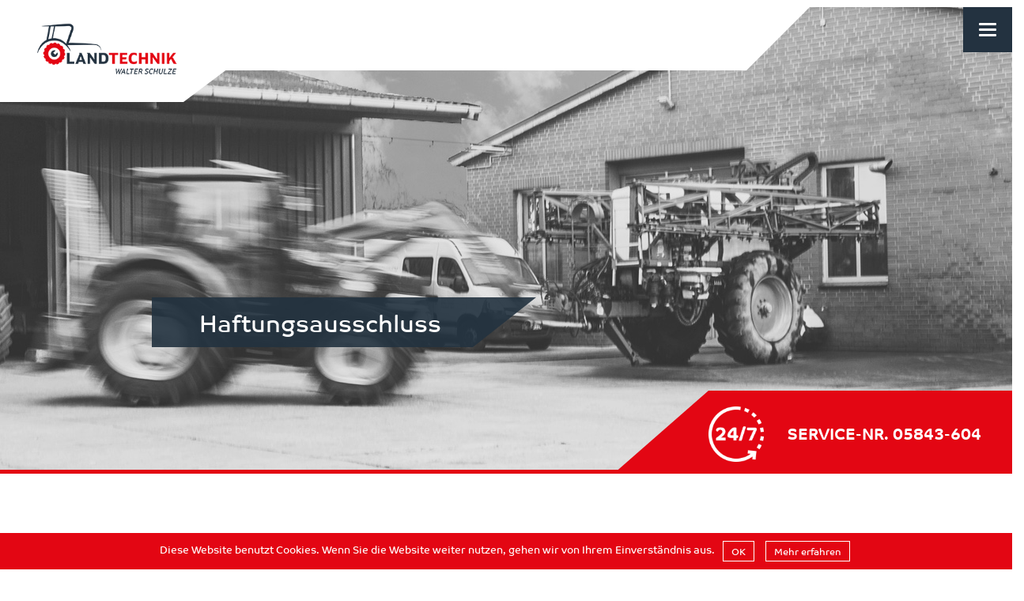

--- FILE ---
content_type: text/html; charset=UTF-8
request_url: https://schulze-schwiepke.de/haftungsausschluss/
body_size: 32325
content:
<!DOCTYPE html>
<!-- HTML5 -->
<html lang="de" prefix="og: http://ogp.me/ns#">

<head>
	<meta charset="UTF-8">
	<meta name="viewport" content="width=device-width, initial-scale=1.0 user-scalable=no">

	<title>
		Haftungsausschluss - Walter Schulze Landmaschinen GmbH &amp; Co. KG </title>
	
	<link rel="stylesheet" type="text/css" media="all" href="https://schulze-schwiepke.de/wp-content/themes/landmaschinen-schulze/style.css"/>
	<link rel="pingback" href="https://schulze-schwiepke.de/xmlrpc.php"/>
	<!--        
        <link rel="apple-touch-icon-precomposed" sizes="144x144"
              href="https://schulze-schwiepke.de/wp-content/themes/bootstrap_blanktheme/assets/ico/apple-touch-icon-144-precomposed.png">
        <link rel="apple-touch-icon-precomposed" sizes="114x114"
              href="https://schulze-schwiepke.de/wp-content/themes/bootstrap_blanktheme/assets/ico/apple-touch-icon-114-precomposed.png">
        <link rel="apple-touch-icon-precomposed" sizes="72x72"
              href="https://schulze-schwiepke.de/wp-content/themes/bootstrap_blanktheme/assets/ico/apple-touch-icon-72-precomposed.png">
        <link rel="apple-touch-icon-precomposed"
              href="https://schulze-schwiepke.de/wp-content/themes/bootstrap_blanktheme/assets/ico/apple-touch-icon-57-precomposed.png">
        -->

	<!-- Global site tag (gtag.js) - Google Analytics -->
<script async src="https://www.googletagmanager.com/gtag/js?id=UA-5386541-40"></script>
<script>
  window.dataLayer = window.dataLayer || [];
  function gtag(){dataLayer.push(arguments);}
  gtag('js', new Date());

  gtag('config', 'UA-5386541-40');
</script>

	

	<script>
					var disableStr = 'ga-disable-UA-5386541-40';
	
					if (document.cookie.indexOf(disableStr + '=true') > -1) {
	                window[disableStr] = true;
					}
				</script>
<!-- This site is optimized with the Yoast SEO plugin v9.2.1 - https://yoast.com/wordpress/plugins/seo/ -->
<link rel="canonical" href="https://schulze-schwiepke.de/haftungsausschluss/" />
<meta property="og:locale" content="de_DE" />
<meta property="og:type" content="article" />
<meta property="og:title" content="Haftungsausschluss - Walter Schulze Landmaschinen GmbH &amp; Co. KG" />
<meta property="og:url" content="https://schulze-schwiepke.de/haftungsausschluss/" />
<meta property="og:site_name" content="Walter Schulze Landmaschinen GmbH &amp; Co. KG" />
<meta property="og:image" content="https://schulze-schwiepke.de/wp-content/uploads/2018/11/header_rechtstexte.jpg" />
<meta property="og:image:secure_url" content="https://schulze-schwiepke.de/wp-content/uploads/2018/11/header_rechtstexte.jpg" />
<meta property="og:image:width" content="1920" />
<meta property="og:image:height" content="700" />
<meta name="twitter:card" content="summary_large_image" />
<meta name="twitter:title" content="Haftungsausschluss - Walter Schulze Landmaschinen GmbH &amp; Co. KG" />
<meta name="twitter:image" content="https://schulze-schwiepke.de/wp-content/uploads/2018/11/header_rechtstexte.jpg" />
<!-- / Yoast SEO plugin. -->

<link rel='dns-prefetch' href='//s.w.org' />
<link rel="alternate" type="application/rss+xml" title="Walter Schulze Landmaschinen GmbH &amp; Co. KG &raquo; Feed" href="https://schulze-schwiepke.de/feed/" />
<link rel="alternate" type="application/rss+xml" title="Walter Schulze Landmaschinen GmbH &amp; Co. KG &raquo; Kommentar-Feed" href="https://schulze-schwiepke.de/comments/feed/" />
		<script type="text/javascript">
			window._wpemojiSettings = {"baseUrl":"https:\/\/s.w.org\/images\/core\/emoji\/11\/72x72\/","ext":".png","svgUrl":"https:\/\/s.w.org\/images\/core\/emoji\/11\/svg\/","svgExt":".svg","source":{"concatemoji":"https:\/\/schulze-schwiepke.de\/wp-includes\/js\/wp-emoji-release.min.js"}};
			!function(e,a,t){var n,r,o,i=a.createElement("canvas"),p=i.getContext&&i.getContext("2d");function s(e,t){var a=String.fromCharCode;p.clearRect(0,0,i.width,i.height),p.fillText(a.apply(this,e),0,0);e=i.toDataURL();return p.clearRect(0,0,i.width,i.height),p.fillText(a.apply(this,t),0,0),e===i.toDataURL()}function c(e){var t=a.createElement("script");t.src=e,t.defer=t.type="text/javascript",a.getElementsByTagName("head")[0].appendChild(t)}for(o=Array("flag","emoji"),t.supports={everything:!0,everythingExceptFlag:!0},r=0;r<o.length;r++)t.supports[o[r]]=function(e){if(!p||!p.fillText)return!1;switch(p.textBaseline="top",p.font="600 32px Arial",e){case"flag":return s([55356,56826,55356,56819],[55356,56826,8203,55356,56819])?!1:!s([55356,57332,56128,56423,56128,56418,56128,56421,56128,56430,56128,56423,56128,56447],[55356,57332,8203,56128,56423,8203,56128,56418,8203,56128,56421,8203,56128,56430,8203,56128,56423,8203,56128,56447]);case"emoji":return!s([55358,56760,9792,65039],[55358,56760,8203,9792,65039])}return!1}(o[r]),t.supports.everything=t.supports.everything&&t.supports[o[r]],"flag"!==o[r]&&(t.supports.everythingExceptFlag=t.supports.everythingExceptFlag&&t.supports[o[r]]);t.supports.everythingExceptFlag=t.supports.everythingExceptFlag&&!t.supports.flag,t.DOMReady=!1,t.readyCallback=function(){t.DOMReady=!0},t.supports.everything||(n=function(){t.readyCallback()},a.addEventListener?(a.addEventListener("DOMContentLoaded",n,!1),e.addEventListener("load",n,!1)):(e.attachEvent("onload",n),a.attachEvent("onreadystatechange",function(){"complete"===a.readyState&&t.readyCallback()})),(n=t.source||{}).concatemoji?c(n.concatemoji):n.wpemoji&&n.twemoji&&(c(n.twemoji),c(n.wpemoji)))}(window,document,window._wpemojiSettings);
		</script>
		<style type="text/css">
img.wp-smiley,
img.emoji {
	display: inline !important;
	border: none !important;
	box-shadow: none !important;
	height: 1em !important;
	width: 1em !important;
	margin: 0 .07em !important;
	vertical-align: -0.1em !important;
	background: none !important;
	padding: 0 !important;
}
</style>
<link rel='stylesheet' id='contact-form-7-bootstrap-style-css'  href='https://schulze-schwiepke.de/wp-content/plugins/bootstrap-for-contact-form-7/assets/dist/css/style.min.css' type='text/css' media='all' />
<link rel='stylesheet' id='cookie-notice-front-css'  href='https://schulze-schwiepke.de/wp-content/plugins/cookie-notice/css/front.min.css' type='text/css' media='all' />
<link rel='stylesheet' id='rs-plugin-settings-css'  href='https://schulze-schwiepke.de/wp-content/plugins/revslider/public/assets/css/settings.css' type='text/css' media='all' />
<style id='rs-plugin-settings-inline-css' type='text/css'>
#rs-demo-id {}
</style>
<link rel='stylesheet' id='jasny-style-css'  href='https://schulze-schwiepke.de/wp-content/themes/bootstrap_blanktheme/extensions/jasny/jasny-bootstrap.min.css' type='text/css' media='all' />
<link rel='stylesheet' id='animate-style-css'  href='https://schulze-schwiepke.de/wp-content/themes/bootstrap_blanktheme/extensions/animate-css/animate.css' type='text/css' media='all' />
<link rel='stylesheet' id='fontawesome-style-css'  href='https://schulze-schwiepke.de/wp-content/themes/bootstrap_blanktheme/extensions/font-awesome/css/font-awesome.min.css' type='text/css' media='all' />
<link rel='stylesheet' id='bootstrap-style-css'  href='https://schulze-schwiepke.de/wp-content/themes/bootstrap_blanktheme/bootstrap/css/bootstrap.min.css' type='text/css' media='all' />
<link rel='stylesheet' id='default-style-css'  href='https://schulze-schwiepke.de/wp-content/themes/bootstrap_blanktheme/bootstrap/css/bootstrap-default.css' type='text/css' media='all' />
<link rel='stylesheet' id='layout-style-css'  href='https://schulze-schwiepke.de/wp-content/themes/landmaschinen-schulze/styles/layout.css' type='text/css' media='all' />
<link rel='stylesheet' id='responsive-style-css'  href='https://schulze-schwiepke.de/wp-content/themes/landmaschinen-schulze/styles/responsive.css' type='text/css' media='all' />
<link rel='stylesheet' id='js_composer_front-css'  href='https://schulze-schwiepke.de/wp-content/plugins/js_composer/assets/css/js_composer.min.css' type='text/css' media='all' />
<link rel='stylesheet' id='bsf-Defaults-css'  href='https://schulze-schwiepke.de/wp-content/uploads/smile_fonts/Defaults/Defaults.css' type='text/css' media='all' />
<script type='text/javascript' src='https://schulze-schwiepke.de/wp-includes/js/jquery/jquery.js'></script>
<script type='text/javascript'>
/* <![CDATA[ */
var cnArgs = {"ajaxurl":"https:\/\/schulze-schwiepke.de\/wp-admin\/admin-ajax.php","hideEffect":"fade","onScroll":"no","onScrollOffset":"100","cookieName":"cookie_notice_accepted","cookieValue":"true","cookieTime":"2592000","cookiePath":"\/","cookieDomain":"","redirection":"","cache":"","refuse":"no","revoke_cookies":"0","revoke_cookies_opt":"automatic","secure":"1"};
/* ]]> */
</script>
<script type='text/javascript' src='https://schulze-schwiepke.de/wp-content/plugins/cookie-notice/js/front.min.js'></script>
<script type='text/javascript' src='https://schulze-schwiepke.de/wp-content/themes/bootstrap_blanktheme/extensions/jasny/jasny-bootstrap.js'></script>
<script type='text/javascript' src='https://schulze-schwiepke.de/wp-content/themes/bootstrap_blanktheme/extensions/fittext/jquery.fittext.js'></script>
<script type='text/javascript' src='https://schulze-schwiepke.de/wp-content/themes/bootstrap_blanktheme/extensions/sticky-header/js/sticky.js'></script>
<script type='text/javascript' src='https://schulze-schwiepke.de/wp-content/themes/bootstrap_blanktheme/extensions/animated-toggle/js/animated-toggle.js'></script>
<link rel='https://api.w.org/' href='https://schulze-schwiepke.de/wp-json/' />
<link rel="EditURI" type="application/rsd+xml" title="RSD" href="https://schulze-schwiepke.de/xmlrpc.php?rsd" />
<link rel="wlwmanifest" type="application/wlwmanifest+xml" href="https://schulze-schwiepke.de/wp-includes/wlwmanifest.xml" /> 
<meta name="generator" content="WordPress 4.9.26" />
<link rel='shortlink' href='https://schulze-schwiepke.de/?p=37' />
<link rel="alternate" type="application/json+oembed" href="https://schulze-schwiepke.de/wp-json/oembed/1.0/embed?url=https%3A%2F%2Fschulze-schwiepke.de%2Fhaftungsausschluss%2F" />
<link rel="alternate" type="text/xml+oembed" href="https://schulze-schwiepke.de/wp-json/oembed/1.0/embed?url=https%3A%2F%2Fschulze-schwiepke.de%2Fhaftungsausschluss%2F&#038;format=xml" />
		<style type="text/css">
			div.wpcf7 .ajax-loader {
				background-image: url('https://schulze-schwiepke.de/wp-content/plugins/contact-form-7/images/ajax-loader.gif');
			}
		</style>
		<meta name="generator" content="Powered by WPBakery Page Builder - drag and drop page builder for WordPress."/>
<!--[if lte IE 9]><link rel="stylesheet" type="text/css" href="https://schulze-schwiepke.de/wp-content/plugins/js_composer/assets/css/vc_lte_ie9.min.css" media="screen"><![endif]--><meta name="generator" content="Powered by Slider Revolution 5.4.8 - responsive, Mobile-Friendly Slider Plugin for WordPress with comfortable drag and drop interface." />
<script type="text/javascript">function setREVStartSize(e){									
						try{ e.c=jQuery(e.c);var i=jQuery(window).width(),t=9999,r=0,n=0,l=0,f=0,s=0,h=0;
							if(e.responsiveLevels&&(jQuery.each(e.responsiveLevels,function(e,f){f>i&&(t=r=f,l=e),i>f&&f>r&&(r=f,n=e)}),t>r&&(l=n)),f=e.gridheight[l]||e.gridheight[0]||e.gridheight,s=e.gridwidth[l]||e.gridwidth[0]||e.gridwidth,h=i/s,h=h>1?1:h,f=Math.round(h*f),"fullscreen"==e.sliderLayout){var u=(e.c.width(),jQuery(window).height());if(void 0!=e.fullScreenOffsetContainer){var c=e.fullScreenOffsetContainer.split(",");if (c) jQuery.each(c,function(e,i){u=jQuery(i).length>0?u-jQuery(i).outerHeight(!0):u}),e.fullScreenOffset.split("%").length>1&&void 0!=e.fullScreenOffset&&e.fullScreenOffset.length>0?u-=jQuery(window).height()*parseInt(e.fullScreenOffset,0)/100:void 0!=e.fullScreenOffset&&e.fullScreenOffset.length>0&&(u-=parseInt(e.fullScreenOffset,0))}f=u}else void 0!=e.minHeight&&f<e.minHeight&&(f=e.minHeight);e.c.closest(".rev_slider_wrapper").css({height:f})					
						}catch(d){console.log("Failure at Presize of Slider:"+d)}						
					};</script>
<noscript><style type="text/css"> .wpb_animate_when_almost_visible { opacity: 1; }</style></noscript></head>

<body class="page-template-default page page-id-37 cookies-not-set wpb-js-composer js-comp-ver-5.5.5 vc_responsive">

	<header id="header">
			<div class="navbar navbar-default no-sticky" role="navigation">
				<div class="menu-logo">
						<div class="col-md-3">
								<div class="navbar-brand">
									<a href="https://schulze-schwiepke.de">
										<img src="https://schulze-schwiepke.de/wp-content/themes/landmaschinen-schulze/images/logo_new.png" class="img-responsive hidden-xs" alt="Walter Schulze Landmaschinen GmbH &amp; Co. KG"><img src="https://schulze-schwiepke.de/wp-content/themes/landmaschinen-schulze/images/logo_new.png" class="img-responsive visible-xs" alt="Walter Schulze Landmaschinen GmbH &amp; Co. KG">									</a>
								</div>
						</div>
					
				
			<div class="main-menu">
				<div class="col-md-6">
					<button type="button" class="navbar-toggle toggle-not-sticky" data-toggle="offcanvas" data-target="#navigation-jasny" data-canvas="body">
						<span class="sr-only">Toggle navigation</span>
						<span class="icon-bar top-bar"></span>
						<span class="icon-bar middle-bar"></span>
						<span class="icon-bar bottom-bar"></span>
					</button>

					<div class="collapse navbar-collapse navbar-ex1-collapse">
						<ul id="menu-hauptmenue" class="nav navbar-nav navbar-left"><li id="menu-item-39" class="menu-item menu-item-type-post_type menu-item-object-page menu-item-home menu-item-39"><a title="Home" href="https://schulze-schwiepke.de/">Home</a></li>
<li id="menu-item-40" class="menu-item menu-item-type-post_type menu-item-object-page menu-item-has-children menu-item-40 dropdown"><a title="Unternehmen" href="#" data-toggle="dropdown" class="dropdown-toggle">Unternehmen <span class="caret"></span></a>
<ul role="menu" class=" dropdown-menu">
	<li id="menu-item-211" class="menu-item menu-item-type-post_type menu-item-object-page menu-item-211"><a title="Über uns" href="https://schulze-schwiepke.de/ueber-uns/">Über uns</a></li>
	<li id="menu-item-161" class="menu-item menu-item-type-post_type menu-item-object-page menu-item-161"><a title="Team" href="https://schulze-schwiepke.de/unternehmen/team/">Team</a></li>
	<li id="menu-item-224" class="menu-item menu-item-type-post_type menu-item-object-page menu-item-224"><a title="Jobs" href="https://schulze-schwiepke.de/jobs/">Jobs</a></li>
</ul>
</li>
<li id="menu-item-41" class="menu-item menu-item-type-post_type menu-item-object-page menu-item-has-children menu-item-41 dropdown"><a title="Landtechnik" href="#" data-toggle="dropdown" class="dropdown-toggle">Landtechnik <span class="caret"></span></a>
<ul role="menu" class=" dropdown-menu">
	<li id="menu-item-42" class="menu-item menu-item-type-post_type menu-item-object-page menu-item-42"><a title="Reparatur, Wartung &#038; Pflege" href="https://schulze-schwiepke.de/landtechnik/reparatur-wartung-pflege/">Reparatur, Wartung &#038; Pflege</a></li>
	<li id="menu-item-43" class="menu-item menu-item-type-post_type menu-item-object-page menu-item-43"><a title="PE-Rohrschweißen" href="https://schulze-schwiepke.de/landtechnik/pe-rohrschweissen/">PE-Rohrschweißen</a></li>
	<li id="menu-item-381" class="menu-item menu-item-type-post_type menu-item-object-page menu-item-381"><a title="Verkauf und Vermittlung" href="https://schulze-schwiepke.de/landtechnik/verkauf-und-vermittlung/">Verkauf und Vermittlung</a></li>
	<li id="menu-item-48" class="menu-item menu-item-type-post_type menu-item-object-page menu-item-48"><a title="Ersatzteillager" href="https://schulze-schwiepke.de/landtechnik/ersatzteillager/">Ersatzteillager</a></li>
</ul>
</li>
<li id="menu-item-44" class="menu-item menu-item-type-post_type menu-item-object-page menu-item-44"><a title="Gebrauchtmaschinen" href="https://schulze-schwiepke.de/gebrauchtmaschinen/">Gebrauchtmaschinen</a></li>
<li id="menu-item-45" class="menu-item menu-item-type-post_type menu-item-object-page menu-item-45"><a title="Kontakt" href="https://schulze-schwiepke.de/kontakt/">Kontakt</a></li>
</ul>							</div>
							<!-- /.navbar-collapse -->
						</div>
					</div>
				</div>
			</div>

			<div class="navbar navbar-default navbar-sticky navbar-fixed-top">
				<button type="button" class="navbar-toggle toggle-for-sticky">
					<span class="sr-only">Toggle navigation</span>
					<span class="icon-bar"></span>
					<span class="icon-bar"></span>
					<span class="icon-bar"></span>
				</button>

				<div class="navbar-sticky-menu">
					<div class="container">
						<div class="row">
							<div class="col-md-3">
								<div class="navbar-brand">
										<a href="https://schulze-schwiepke.de">
											<img src="https://schulze-schwiepke.de/wp-content/themes/landmaschinen-schulze/images/logo-sticky.png" class="img-responsive hidden-xs" alt="Walter Schulze Landmaschinen GmbH &amp; Co. KG">										</a>
								</div>
								</div>
							<div class="col-md-9">
								<div id="navbar-sticky" class="navbar-collapse collapse">
									<ul id="menu-hauptmenue-1" class="nav navbar-nav navbar-left"><li class="menu-item menu-item-type-post_type menu-item-object-page menu-item-home menu-item-39"><a title="Home" href="https://schulze-schwiepke.de/">Home</a></li>
<li class="menu-item menu-item-type-post_type menu-item-object-page menu-item-has-children menu-item-40 dropdown"><a title="Unternehmen" href="#" data-toggle="dropdown" class="dropdown-toggle">Unternehmen <span class="caret"></span></a>
<ul role="menu" class=" dropdown-menu">
	<li class="menu-item menu-item-type-post_type menu-item-object-page menu-item-211"><a title="Über uns" href="https://schulze-schwiepke.de/ueber-uns/">Über uns</a></li>
	<li class="menu-item menu-item-type-post_type menu-item-object-page menu-item-161"><a title="Team" href="https://schulze-schwiepke.de/unternehmen/team/">Team</a></li>
	<li class="menu-item menu-item-type-post_type menu-item-object-page menu-item-224"><a title="Jobs" href="https://schulze-schwiepke.de/jobs/">Jobs</a></li>
</ul>
</li>
<li class="menu-item menu-item-type-post_type menu-item-object-page menu-item-has-children menu-item-41 dropdown"><a title="Landtechnik" href="#" data-toggle="dropdown" class="dropdown-toggle">Landtechnik <span class="caret"></span></a>
<ul role="menu" class=" dropdown-menu">
	<li class="menu-item menu-item-type-post_type menu-item-object-page menu-item-42"><a title="Reparatur, Wartung &#038; Pflege" href="https://schulze-schwiepke.de/landtechnik/reparatur-wartung-pflege/">Reparatur, Wartung &#038; Pflege</a></li>
	<li class="menu-item menu-item-type-post_type menu-item-object-page menu-item-43"><a title="PE-Rohrschweißen" href="https://schulze-schwiepke.de/landtechnik/pe-rohrschweissen/">PE-Rohrschweißen</a></li>
	<li class="menu-item menu-item-type-post_type menu-item-object-page menu-item-381"><a title="Verkauf und Vermittlung" href="https://schulze-schwiepke.de/landtechnik/verkauf-und-vermittlung/">Verkauf und Vermittlung</a></li>
	<li class="menu-item menu-item-type-post_type menu-item-object-page menu-item-48"><a title="Ersatzteillager" href="https://schulze-schwiepke.de/landtechnik/ersatzteillager/">Ersatzteillager</a></li>
</ul>
</li>
<li class="menu-item menu-item-type-post_type menu-item-object-page menu-item-44"><a title="Gebrauchtmaschinen" href="https://schulze-schwiepke.de/gebrauchtmaschinen/">Gebrauchtmaschinen</a></li>
<li class="menu-item menu-item-type-post_type menu-item-object-page menu-item-45"><a title="Kontakt" href="https://schulze-schwiepke.de/kontakt/">Kontakt</a></li>
</ul>								</div><!--/.nav-collapse -->
							</div>
						</div>
					</div>
				</div>
			</div>
			
			<div id="responsive-menu">
					
					<div class="close">X</div>
					
				<h3>
									</h3>


				<ul id="menu-mobile-menue" class="mobile-menu nav"><li id="menu-item-246" class="menu-item menu-item-type-post_type menu-item-object-page menu-item-home menu-item-246"><a title="Home" href="https://schulze-schwiepke.de/">Home</a></li>
<li id="menu-item-247" class="menu-item menu-item-type-custom menu-item-object-custom menu-item-has-children menu-item-247 dropdown"><a title="Unternehmen" href="#" data-toggle="dropdown" class="dropdown-toggle">Unternehmen <span class="caret"></span></a>
<ul role="menu" class=" dropdown-menu">
	<li id="menu-item-248" class="menu-item menu-item-type-post_type menu-item-object-page menu-item-248"><a title="Über uns" href="https://schulze-schwiepke.de/ueber-uns/">Über uns</a></li>
	<li id="menu-item-358" class="menu-item menu-item-type-post_type menu-item-object-page menu-item-358"><a title="Team" href="https://schulze-schwiepke.de/teamseite-mobil/">Team</a></li>
	<li id="menu-item-250" class="menu-item menu-item-type-post_type menu-item-object-page menu-item-250"><a title="Jobs" href="https://schulze-schwiepke.de/jobs/">Jobs</a></li>
</ul>
</li>
<li id="menu-item-251" class="menu-item menu-item-type-custom menu-item-object-custom menu-item-has-children menu-item-251 dropdown"><a title="Landtechnik" href="#" data-toggle="dropdown" class="dropdown-toggle">Landtechnik <span class="caret"></span></a>
<ul role="menu" class=" dropdown-menu">
	<li id="menu-item-252" class="menu-item menu-item-type-post_type menu-item-object-page menu-item-252"><a title="Reparatur, Wartung &#038; Pflege" href="https://schulze-schwiepke.de/landtechnik/reparatur-wartung-pflege/">Reparatur, Wartung &#038; Pflege</a></li>
	<li id="menu-item-253" class="menu-item menu-item-type-post_type menu-item-object-page menu-item-253"><a title="PE-Rohrschweißen" href="https://schulze-schwiepke.de/landtechnik/pe-rohrschweissen/">PE-Rohrschweißen</a></li>
	<li id="menu-item-382" class="menu-item menu-item-type-post_type menu-item-object-page menu-item-382"><a title="Verkauf und Vermittlung" href="https://schulze-schwiepke.de/landtechnik/verkauf-und-vermittlung/">Verkauf und Vermittlung</a></li>
	<li id="menu-item-255" class="menu-item menu-item-type-post_type menu-item-object-page menu-item-255"><a title="Ersatzteillager" href="https://schulze-schwiepke.de/landtechnik/ersatzteillager/">Ersatzteillager</a></li>
</ul>
</li>
<li id="menu-item-378" class="menu-item menu-item-type-post_type menu-item-object-page menu-item-378"><a title="Gebrauchtmaschinen" href="https://schulze-schwiepke.de/gebrauchtmaschinen/">Gebrauchtmaschinen</a></li>
<li id="menu-item-256" class="menu-item menu-item-type-post_type menu-item-object-page menu-item-256"><a title="Kontakt" href="https://schulze-schwiepke.de/kontakt/">Kontakt</a></li>
</ul>			</div>
			
		</header>


	<div id="featured-image" style="background: url(https://schulze-schwiepke.de/wp-content/uploads/2018/11/header_rechtstexte.jpg)">
		
		<div class="title">
			<h1>Haftungsausschluss</h1>

		</div>
		
		<div class="service">
				<div class="description">
					<img src="/wp-content/themes/landmaschinen-schulze/images/24-7-icon.png">
					<p>
					Service-Nr. <a href="tel:00495843604">05843-604</a>  
					</p>
				</div>
			</div>
		
		</div>	

	


	<!-- End Header. Begin Template Content -->      
    
   
   	<div class="page-content">
   
  
        <div class="container main">
        
    
                      
        
        <div class="row page-container">
        
            <div class="col-xs-12">
            
                
                    <div class="vc_row wpb_row vc_row-fluid"><div class="wpb_column vc_column_container vc_col-sm-8"><div class="vc_column-inner"><div class="wpb_wrapper">
	<div class="wpb_text_column wpb_content_element " >
		<div class="wpb_wrapper">
			<h4><strong>Rechtstexte<br />
</strong></h4>
<h2>Haftungsausschluss</h2>
<h3>Haftung für Inhalte</h3>
<p>Als Diensteanbieter sind wir gemäß § 7 Abs.1 TMG für eigene Inhalte auf diesen Seiten nach den allgemeinen Gesetzen verantwortlich. Nach §§ 8 bis 10 TMG sind wir als Diensteanbieter jedoch nicht verpflichtet, übermittelte oder gespeicherte fremde Informationen zu überwachen oder nach Umständen zu forschen, die auf eine rechtswidrige Tätigkeit hinweisen.</p>
<p>Verpflichtungen zur Entfernung oder Sperrung der Nutzung von Informationen nach den allgemeinen Gesetzen bleiben hiervon unberührt. Eine diesbezügliche Haftung ist jedoch erst ab dem Zeitpunkt der Kenntnis einer konkreten Rechtsverletzung möglich. Bei Bekanntwerden von entsprechenden Rechtsverletzungen werden wir diese Inhalte umgehend entfernen.</p>
<h3>Haftung für Links</h3>
<p>Unser Angebot enthält Links zu externen Websites Dritter, auf deren Inhalte wir keinen Einfluss haben. Deshalb können wir für diese fremden Inhalte auch keine Gewähr übernehmen. Für die Inhalte der verlinkten Seiten ist stets der jeweilige Anbieter oder Betreiber der Seiten verantwortlich. Die verlinkten Seiten wurden zum Zeitpunkt der Verlinkung auf mögliche Rechtsverstöße überprüft. Rechtswidrige Inhalte waren zum Zeitpunkt der Verlinkung nicht erkennbar.</p>
<p>Eine permanente inhaltliche Kontrolle der verlinkten Seiten ist jedoch ohne konkrete Anhaltspunkte einer Rechtsverletzung nicht zumutbar. Bei Bekanntwerden von Rechtsverletzungen werden wir derartige Links umgehend entfernen.</p>
<h3>Urheberrecht</h3>
<p>Die durch die Seitenbetreiber erstellten Inhalte und Werke auf diesen Seiten unterliegen dem deutschen Urheberrecht. Die Vervielfältigung, Bearbeitung, Verbreitung und jede Art der Verwertung außerhalb der Grenzen des Urheberrechtes bedürfen der schriftlichen Zustimmung des jeweiligen Autors bzw. Erstellers. Downloads und Kopien dieser Seite sind nur für den privaten, nicht kommerziellen Gebrauch gestattet.</p>
<p>Soweit die Inhalte auf dieser Seite nicht vom Betreiber erstellt wurden, werden die Urheberrechte Dritter beachtet. Insbesondere werden Inhalte Dritter als solche gekennzeichnet. Sollten Sie trotzdem auf eine Urheberrechtsverletzung aufmerksam werden, bitten wir um einen entsprechenden Hinweis. Bei Bekanntwerden von Rechtsverletzungen werden wir derartige Inhalte umgehend entfernen.</p>

		</div>
	</div>
</div></div></div><div class="wpb_column vc_column_container vc_col-sm-4"><div class="vc_column-inner"><div class="wpb_wrapper"></div></div></div></div>
                                    
            </div>
            
        </div>
        
                
    </div> 

</div>
    
    
    


<footer id="footer">

    <div class="footer-wrapper">
        <div class="row">
            <!--  <div class="footer-divider"></div>-->
            <div class="container">
                 
        <div class="row footer">
        
            <div class="col-md-3">
                <aside><div id="media_image-4" class="widget widget_media_image"><a href="/"><img width="158" height="101" src="https://schulze-schwiepke.de/wp-content/uploads/2018/11/logo-sticky.png" class="image wp-image-245  attachment-full size-full" alt="" style="max-width: 100%; height: auto;" /></a></div></aside>            </div>
            
            <div class="col-md-3">
                <aside><div id="text-3" class="widget widget_text">			<div class="textwidget"><p>Walter Schulze<br />
Landmaschinen GmbH &amp; Co.KG</p>
<p>Schwiepke 23<br />
29482 Küsten</p>
<p>Fon: <a href="tel:00495843604">(05843) 604</a><br />
Fax: (05843) 1338<br />
<a href="mailto:info@schulze-schwiepke.de">info@schulze-schwiepke.de</a></p>
</div>
		</div></aside>            </div>
            
            <div class="col-md-3">
                <aside><div id="nav_menu-2" class="widget widget_nav_menu"><h4>RECHTLICHES:</h4><div class="menu-rechtstexte-container"><ul id="menu-rechtstexte" class="menu"><li id="menu-item-177" class="menu-item menu-item-type-post_type menu-item-object-page menu-item-177"><a href="https://schulze-schwiepke.de/impressum/">Impressum</a></li>
<li id="menu-item-176" class="menu-item menu-item-type-post_type menu-item-object-page menu-item-176"><a href="https://schulze-schwiepke.de/datenschutz/">Datenschutz</a></li>
<li id="menu-item-175" class="menu-item menu-item-type-post_type menu-item-object-page current-menu-item page_item page-item-37 current_page_item menu-item-175"><a href="https://schulze-schwiepke.de/haftungsausschluss/">Haftungsausschluss</a></li>
<li id="menu-item-326" class="menu-item menu-item-type-post_type menu-item-object-page menu-item-326"><a href="https://schulze-schwiepke.de/agb/">AGB</a></li>
</ul></div></div></aside>            </div>
			
			<div class="col-md-3">
                <aside><div id="text-5" class="widget widget_text">			<div class="textwidget"><p>GESCHÄFTSZEITEN:</p>
<p>Mo &#8211; Do: 7:45 &#8211; 16:30 Uhr<br />
Fr: 7:45 &#8211; 14:45 Uhr<br />
Mittagspause: 12:15 &#8211; 13:00 Uhr<br />
Sa: 8:00 &#8211; 12:00 Uhr April bis Oktober</p>
</div>
		</div></aside>            </div>
                        
        </div>  
                </div>
        </div>
    </div>

    <div class="copyright-wrapper">
        <div class="row ">
            <div class="container">

                <div class="row copyright">    
                    <div class="col-md-12">


                        <div class="copyright-text">
                                                            <ul class="credit">
                                    <li><div class="webdesign"><a href="http://werbeagentur-blauzweig.de" target="_blank">Webdesign by <img src="https://schulze-schwiepke.de/wp-content/themes/landmaschinen-schulze/images/bz-signet.svg" /></a></div></li>
                                </ul><!-- end .credit -->
                            
                        </div>

                        <div class="footer-menu-wrapper">

                            
                        </div>

                    </div>
                </div>
            </div>
        </div>
	</footer>
<script type='text/javascript'>
/* <![CDATA[ */
var wpcf7 = {"apiSettings":{"root":"https:\/\/schulze-schwiepke.de\/wp-json\/contact-form-7\/v1","namespace":"contact-form-7\/v1"},"recaptcha":{"messages":{"empty":"Bitte best\u00e4tige, dass du keine Maschine bist."}}};
/* ]]> */
</script>
<script type='text/javascript' src='https://schulze-schwiepke.de/wp-content/plugins/contact-form-7/includes/js/scripts.js'></script>
<script type='text/javascript' src='https://schulze-schwiepke.de/wp-includes/js/jquery/jquery.form.min.js'></script>
<script type='text/javascript' src='https://schulze-schwiepke.de/wp-content/plugins/bootstrap-for-contact-form-7/assets/dist/js/scripts.min.js'></script>
<script type='text/javascript' src='https://schulze-schwiepke.de/wp-content/plugins/revslider/public/assets/js/jquery.themepunch.tools.min.js' defer='defer'></script>
<script type='text/javascript' src='https://schulze-schwiepke.de/wp-content/plugins/revslider/public/assets/js/jquery.themepunch.revolution.min.js' defer='defer'></script>
<script type='text/javascript' src='https://schulze-schwiepke.de/wp-content/themes/bootstrap_blanktheme/bootstrap/js/bootstrap.min.js'></script>
<script type='text/javascript' src='https://schulze-schwiepke.de/wp-includes/js/wp-embed.min.js'></script>
<script type='text/javascript' src='https://schulze-schwiepke.de/wp-content/plugins/js_composer/assets/js/dist/js_composer_front.min.js'></script>

			<div id="cookie-notice" role="banner" class="cn-bottom bootstrap" style="color: #fff; background-color: #000;"><div class="cookie-notice-container"><span id="cn-notice-text">Diese Website benutzt Cookies. Wenn Sie die Website weiter nutzen, gehen wir von Ihrem Einverständnis aus.</span><a href="#" id="cn-accept-cookie" data-cookie-set="accept" class="cn-set-cookie cn-button bootstrap button">OK</a><a href="https://schulze-schwiepke.de/datenschutz/" target="_blank" id="cn-more-info" class="cn-more-info cn-button bootstrap button">Mehr erfahren</a>
				</div>
				
			</div></body>
</html>


--- FILE ---
content_type: text/css
request_url: https://schulze-schwiepke.de/wp-content/themes/landmaschinen-schulze/style.css
body_size: 196
content:
/*
 Theme Name:   Walter Schulze Landmaschinen GmbH & Co. KG
 Theme URI:    http://werbeagentur-blauzweig.de/
 Description:  Child Theme from Bootstrap Framework
 Author:       Alexander Krause <a.krause@blauzweig.de>
 Author URI:   http://www.werbeagentur-blauzweig.de
 Template:     bootstrap_blanktheme
 Version:      0.1
*/

--- FILE ---
content_type: text/css
request_url: https://schulze-schwiepke.de/wp-content/themes/bootstrap_blanktheme/bootstrap/css/bootstrap-default.css
body_size: 12590
content:
/***************************** MAIN *****************************/
body {
	overflow-x: hidden;
	text-rendering: geometricPrecision;
	-moz-osx-font-smoothing: grayscale;
	-webkit-text-size-adjust: none;
}

.container-fluid {
	max-width: 970px;
}

a {
	color: #444;
	transition: color 0.3s ease-in-out 0s;	
	outline: 0 !important;
}

a:hover {
	color: #888;
	transition: color 0.3s ease-in-out 0s;	
	text-decoration: none !important;
}

a:focus {
	transition: color 0.3s ease-in-out 0s;	
	text-decoration: none !important;
}

h1, h2, h3, h4, h5, h6 {
	color: #1f70a2;
}





/***************************** HEADER *****************************/
header {
    position: relative;
    z-index: 10;
}

.navbar {
	border-radius: 0 !important;
	margin-bottom: 0;
}

.navbar.navbar-default {
	border: none;
}

.navbar-default .navbar-nav > .active > a, .navbar-default .navbar-nav > .active > a:focus, .navbar-default .navbar-nav > .active {
    background-color: inherit;
}

.dropdown-menu {
    background-color: #fff !important;
    border: 0 none !important;
    box-shadow: none !important;
    display: block !important;
    opacity: 0 !important;
    padding: 0 !important;
    transform: translateY(-20px) !important;
    transform-origin: 0 0 0 !important;
    transition: all 0.3s ease 0s !important;
	margin: 15px 0 0 !important;
	border-radius: 0 !important;
}

.navbar .nav > li.dropdown:hover .dropdown-menu {
    display: block !important;
    opacity: 1 !important;
    visibility: visible !important;
    -webkit-transform: scale(1, 1) !important; 
    -moz-transform: scale(1, 1) !important; 
    -ms-transform: scale(1, 1) !important; 
    -o-transform: scale(1, 1) !important; 
    transform: scale(1, 1) !important;
}

.navbar-nav > li > .dropdown-menu {
    margin-top: 0 !important;
}

.dropdown-menu > li > a {
	padding: 10px 40px 10px 30px !important;
	text-transform: uppercase !important;
	font-weight: bold !important;
	color: #444 !important;
}

ul.nav li.dropdown:hover ul.dropdown-menu{
	display: block;
	margin-top: 0px;
}

ul.nav li.dropdown > ul.dropdown-menu{
	opacity: 0;
	margin: 0;
	visibility: hidden;
	display: block;
	-webkit-transition: opacity 0.3s ease-in-out;
	-moz-transition: opacity 0.3s ease-in-out;
	-o-transition: opacity 0.3s ease-in-out;
	transition: opacity 0.3s ease-in-out;
}

ul.nav li.dropdown:hover > ul.dropdown-menu{
	visibility:visible;
	opacity:1;
	display: block;
	margin: 0;
	transition: opacity 0.3s;
} 





/***************************** CONTENT *****************************/
.page-content {
	margin: 18px 0 50px;
}

.home .page-content {
	margin: 60px 0;
}

.error404 .page-content {
    margin: 120px 0 50px;
}


/***************************** FOOTER *****************************/
footer {
	padding-bottom: 0;
	font-size: 14px;
}

#footer {
    width: 100%;
}


.footer-wrapper{
    min-height: 100%;
    height: 100%;
    width: 100%;
    top: 0px;
    left: 0;
    padding: 10px 15px 0;
}

.copyright-box {
	border-radius: 0 !important;
}

.copyright-text {
	text-align: center;
}

.copyright-wrapper {
	min-height: 100%;
    height: 100%;
    width: 100%;
    top: 0px;
    left: 0 ;
    padding: 0 15px;
    font-size: 0.8rem;
}

.copyright-wrapper .credit {
	padding-left: 0;
}

.webdesign img {
    transition: transform 0.6s ease-in-out 0s;
	width: 30%;
	float: right;
	margin-right: -30px;
	-webkit-margin-before: -20px;
}

.webdesign:hover img {
    transform: rotate3d(1, 0, 0, 360deg);
}





/***************************** PLUGINS *****************************/
.form-control {
	background-color: none;
    background-image: none;
    border: none ;
    border-radius: 0;
    box-shadow: none;	
}

.btn-primary {
    background-color: #1d1c1c;
    border-color: none;
    color: #fff;
	transition: background-color 0.2s ease-in-out 0s;
	border: none;
}

.btn-primary:hover {
	background-color: #9d9c9c;
	transition: background-color 0.2s ease-in-out 0s;
	border: none;
}

#navigation-jasny .unterpunkt,
#navigation-jasny-undersite .unterpunkt {
	margin-left: 15px;
}

#navigation-jasny a:hover,
#navigation-jasny a:active,
#navigation-jasny a:focus {
	background: none;
	border: none;
}

.no-js #loader { display: none;  }
.js #loader { display: block; position: absolute; left: 100px; top: 0; }
.se-pre-con {
	position: fixed;
	left: 0px;
	top: 0px;
	width: 100%;
	height: 100%;
	z-index: 9999;
	background: url(images/preloader.gif) center no-repeat #90661C;
}

.pp_overlay {
	background: #fff !important;
}

.pp_default .pp_content_container .pp_details {
    margin-top: 10px !important;
}

.pp_default .pp_top .pp_right {
    background: url(/wp-content/plugins/js_composer/assets/lib/prettyphoto/images/prettyPhoto/default/sprite.png) -100px -93px no-repeat !important;
}

.pp_default .pp_bottom .pp_right {
    background: url(/wp-content/plugins/js_composer/assets/lib/prettyphoto/images/prettyPhoto/default/sprite.png) -105px -127px no-repeat !important;
}

.pp_default .pp_content_container .pp_left {
	padding-left: 15px !important;
}

.slide {
	width: 100%;
    height: 500px;
	position: relative;
}

.slide .background {
	height: 100%;
	width: 100%;
	position: absolute;
	background-position: center center;
	background-size: cover;
	background-repeat: no-repeat;
	}
	
.slide .descritption {
	position: absolute;
	margin-top: 280px;
	background: rgba(255,255,255,0.8);
	padding: 50px 90px;
	}
	
.slide .carousel-inner {
	height: 100%;
}
	
.slide .item {
	height: 100%;
}

.carousel {
    position: relative;
    height: 100%;
    width: 100%;
}






/************************* Responsive ************************/
@media (min-width: 1200px) {
    .fivecolumns .col-md-2, .fivecolumns .col-sm-2, .fivecolumns .col-lg-2 {
        width: 20%;
        *width: 20%;
    }
}

@media screen and (max-width: 1024px) {
	#main-container {
		max-width: 990px !important;	
	}
	
	#footer {
		position: inherit;	
	}
}


@media screen and (max-width: 786px) {
	#menu-hauptmenue {
		display: none;
	}

	.navbar-toggle {
		display: block;
	}
	
	#footer .fivecolumns .col-md-2, .fivecolumns .col-sm-2, .fivecolumns .col-lg-2 {
		width: 100%;	
		text-align: center;
	}
	
	footer .first-box,
	footer .second-box,
	footer .third-box,
	footer .fourth-box {
		border-bottom: 1px solid #b9ce02;
		border-left: none;
		border-right: none;
	}
	
	.first-box,
	.second-box, 
	.third-box,
	.fourth-box {
    	margin-bottom: 50px;
	}
	
	
	.standorte {
    	margin-left: 20px !important;
	}
	
}

@media screen and (max-width: 736px) {
	.collapse {
		display: block !important;	
	}
	
	.navbar-collapse {
		border-top: none !important;	
	}
	
	#main-container {
		max-width: 700px !important;	
	}
	
	.copyright-text {
		text-align: center;	
	}
	
	.footer-menu {
		text-align: center;
		float: inherit !important;	
	}
	
	footer {
		text-align: center;	
	}
	
	.left-box, .middle-box {
		border: none !important;	
	}
	
	.standorte {
		text-align: center;	
	}
	
	#slider {
		width: 104.5%;
		left: -15px;	
	}
}

@media screen and (max-width: 736px) { 

	#main-container {
		max-width: 600px !important;	
	}
	
	#slider {
		width: 105.3%;	
		left: -15px;
	}
	
	#slide-1-layer-5 {
		font-size: 25px !important;
		max-width: 500px !important;
		min-width: 521px !important;
		line-height: 15px !important;
		min-height: 35px !important;
	}

}

@media screen and (max-width: 414px) { 

	#main-container {
		max-width: 380px !important;	
	}
	
	#slider {
		width: 108.3%;	
	}
	
	.navbar.navbar-default {
		height: 140px;	
	}
	
	#menu-hauptmenue li {
		margin-top: 40px;
		position: relative;
		left: -55px;
	}
	
	.navbar-brand {
		margin-left: 20px;	
	}
	
	.standorte {
		margin-left: 0 !important;	
	}
	
	#slide-1-layer-5 {
		font-size: 15px !important;
		max-width: 290px !important;
		min-width: 341px !important;
		line-height: 15px !important;
		min-height: 35px !important;
	}
	
	#slide-1-layer-1 {
		min-width: 245px !important;
		
	}
	
	#slide-1-layer-2 img {
		width: 200px !important;
		height: 88px !important; 	
	}

}

@media screen and (max-width: 375px) { 

	#main-container {
		max-width: 345px !important;	
	}
	
	#slider {
		width: 109.3%;	
	}
	
	#menu-hauptmenue li {
		margin-top: 40px;
		position: relative;
		left: -35px;
	}
	
	.navbar-brand {
		margin-left: 0px;	
	}
		
}












































































































































































































































/* styles for shortcodes  */
.divider {
    margin-bottom: 25px;
    padding-top: 25px;
    clear: both;
    display: block;
    margin-bottom: 15px;
    padding-top: 15px;
    width: 100%;
}


/* Styling of standard gallery shortcode */
.gallery {
    margin: auto;
}

.gallery-item {
    float: left;
    margin-top: 10px;
    text-align: center;
    width: 33%;
}

.gallery img {
    border: 2px solid #cfcfcf;
}

.gallery-caption {
    margin-left: 0;
}

/*Styles for Plugins*/

/* Pagenavi */

.wp-pagenavi{
    margin-bottom: 25px;
    text-align: center;
}
/* very basic styles for layout */


/*Body*/

html, body {
    border: 0 none;
    font-size: 100%;
    margin: 0;
    padding: 0;
    vertical-align: baseline;
}


/* Top Header */
 #top-header {
    display: none;
 }

    
#top-header{
    background-color: #F8F8F8;
    color: #333;
    font-size: 0.8rem;
    min-height: 100%;
    height: 100%;
    width: 100%;
    top: 0px;
    left: 0;
    padding: 0 15px;
}

#top-header ul,ol{
    margin-bottom: 3px;
    margin-left: 0px; 
    padding-left: 0px;
}

#top-header  a{
    color: #333;
}


/* Brand */

.brand{
    margin-top: 15px;
    margin-bottom: 15px;
}


#site-title{
    font-size: 2rem;
}



/*Header Menu */
.header-menu{
    list-style: none outside none;
    display: inline-block;
}

.header-menu  li {
    display: inline;
    padding-right: 10px;
    padding-left: 5px;
}

/*Main Menu*/
.navbar-toggled-title{
    float: left;
    display: inline;
    margin: 15px;
}


/*Breadcrumbs*/
.breadcrumb{
    background-color: transparent;
    border-radius: 0;
    padding-left: 10px;
}


/* post image */
.wp-post-image{
    float: left;
    margin-right: 15px;  
}



/*Read More Links*/
.read-more{
    background-color: #428BCA;
    border-color: #428BCA;
    color: #FFFFFF;
    border-radius: 4px;
    font-size: 1.2rem;
    line-height: 1.5;
    padding: 6px 12px;
    border: 1px solid rgba(0, 0, 0, 0);
    cursor: pointer;
    display: inline-block;
    font-weight: normal;
    margin-bottom: 0;
    margin-top: 10px;
    text-align: center;
    vertical-align: middle;
    white-space: nowrap;
}

.read-more:hover {
    background-color: #3276B1;
    border-color: #3276B1;
    color: #FFFFFF;
    text-decoration: none;
}


/* meta data */
.meta{	
    font-size: 0.9rem;
}

.cats{
    margin-left: 5px;
    margin-right: 10px;	
}

.tags{
    margin-left: 5px;
    margin-right: 10px;
}



/* Sidebar */

.sidebar-wrapper{
    padding-top: 0px;
    padding-bottom: 30px;
    margin-bottom: 30px;
    border-left: 1px solid transparent;
    border-color: #dcdcdc;
}

.sidebar-wrapper ul {
    padding-left: 25px;
}

.sidebar-wrapper p {
    padding-left: 10px;
}

.sidebar-posts .textwidget, .sidebar-page .textwidget{
    padding-left: 15px;

}


/* Widgets */

.header-widget{
    display: none;
}


/* code in comments*/
code {
    white-space: normal; 
}

/* Footer */

.footer{
    padding-top: 15px;
    padding-bottom: 20px;
}

.footer h3, .footer h4, .footer h5, .footer h6 {
    margin-bottom: 20px;
    font-size: 1.5rem;
    text-transform: none;
    font-weight: bold;
}

.footer-menu {
    list-style: none outside none;
    display: inline-block;

}

.footer-menu-wrapper ul, ol{
    margin-left: 0px;
    padding-left: 0px; 
}

.footer-menu  li {
    display: inline;
    padding-right: 10px;
    padding-left: 5px;
}


/* Copyright*/


.credit{
    font-size: 0.8rem;
    text-transform: none;
    list-style: none outside none;
    display: inline-block;
    text-transform: uppercase;
}

.credit li{
    display: inline;
}

.copyright{
    padding-top: 10px;
}


/* MEDIA QUERIES */

/* Small devices (tablets, 768px and up) */

@media (min-width: 768px) {

 #top-header{
        display: block;
    }
    
    .header-widget{
        display: block;
    }

    .header-menu-wrapper{
        float: right;
    }

    .footer-menu-wrapper{
        float: right;
    }

    .footer-menu-wrapper ul, ol{
        margin-left: 10px;
    }
}

/* Medium devices (desktops, 992px and up) */
@media (min-width: 992px) {

    #top-header ul,ol{
        margin-left: 10px;
    }

    .header-menu li:first-child {
        padding-left: 20px;
    }

}

/* Large devices (large desktops, 1200px and up) */
@media (min-width: 1200px) {  }


--- FILE ---
content_type: text/css
request_url: https://schulze-schwiepke.de/wp-content/themes/landmaschinen-schulze/styles/layout.css
body_size: 40885
content:
@import url("https://use.typekit.net/kbp0mdk.css");@media screen and (max-width:1875px){.navbar-default.no-sticky .main-menu .navbar-nav li a{padding:25px 20px 45px}.navbar-default.no-sticky .main-menu:after{width:75%}}@media screen and (max-width:1849px){.page-content .info-row .info-column{padding:90px 90px 90px 280px}.page-content .info-row .info-column .service-number{margin-left:130px;font-size:25px}.page-content .info-row .info-column .service-number a{font-size:25px}.page-content .info-row .info-column .service-number a:hover{font-size:26px}}@media screen and (max-width:1770px){#slider .tp-caption h1:after{border-bottom:55px solid transparent}}@media screen and (max-width:1733px){.page-content .info-row .info-column .service-number a{font-size:23px}.page-content .info-row .info-column .service-number a:hover{font-size:24px}}@media screen and (max-width:1700px){.navbar-default.no-sticky .main-menu:after{width:80%}#slider .bottom-description{position:relative;top:10px}#slider .service .description{padding:20px 0 10px}#featured-image .service .description,#featured-image-default .service .description{padding:20px 0 10px}}@media screen and (max-width:1685px){.page-content .info-row .info-column{padding:90px}.page-content .info-row .info-column .info-button{margin-left:-50px;top:40px}.page-content .info-row .info-column .info-button img{max-width:80%}.page-content .info-row .info-column .service-number{margin-left:180px}}@media screen and (max-width:1675px){.navbar-default.no-sticky .main-menu .navbar-nav li a{padding:25px 15px 45px}}@media screen and (max-width:1630px){.navbar-default.no-sticky .navbar-brand img{margin-left:30px}}@media screen and (max-width:1575px){.navbar-default.no-sticky .main-menu .navbar-nav li a{padding:25px 13px 45px}}@media screen and (max-width:1535px){.navbar-default.no-sticky .main-menu .navbar-nav li a{padding:25px 15px 45px;font-size:15px}}@media screen and (max-width:1503px){.navbar-default.no-sticky .main-menu .navbar-nav li a{padding:25px 12px 45px}}@media screen and (max-width:1475px){.navbar-default.no-sticky .main-menu:after{width:75%}.navbar-default.no-sticky .navbar-brand{height:120px}.navbar-default.no-sticky .navbar-brand img{width:210px;margin-left:30px}.navbar-default.no-sticky .navbar-brand:after{height:120px}#slider .tp-caption h1:after{border-bottom:50px solid transparent}#slider .service .description img{margin-right:-80px;margin-top:10px;max-width:50px}}@media screen and (max-width:1455px){.page-content .info-row .info-column{padding:0 90px 0 90px}#featured-image .service .description,#featured-default .service .description{font-size:20px}#featured-image .service .description p,#featured-default .service .description p{margin-top:20px}#featured-image .service .description a,#featured-default .service .description a{font-size:20px}#featured-image .service .description a:hover,#featured-default .service .description a:hover{font-size:20px}}@media screen and (max-width:1443px){.navbar-default.no-sticky .navbar-toggle{display:block !important;border-radius:0;border:0;background:#233240;padding:20px;position:fixed;right:0;margin-right:0;margin-top:0}.navbar-default.no-sticky .navbar-toggle .icon-bar{height:3px;background:#fff}.navbar-default.no-sticky .main-menu .navbar-collapse{display:none !important}#header #responsive-menu{position:fixed;width:100%;height:100%;top:0;left:0;z-index:1000;background:#233240;opacity:0;transform:translateX(-100%);transition:0.3s ease-in-out;display:block !important;overflow:scroll}#header #responsive-menu .close{float:right;text-align:right;background:#eee;padding:20px 30px;color:#233240;width:100%;opacity:1;margin:0 0 0;font-size:24px;position:fixed;top:0}#header #responsive-menu #menu-mobile-menue{margin-top:70px;padding-left:20px}#header #responsive-menu #menu-mobile-menue li a{color:#fff;font-weight:700 !important;background:transparent !important;font-size:16px !important}#header #responsive-menu #menu-mobile-menue li a:hover,#header #responsive-menu #menu-mobile-menue li a:active #header #responsive-menu #menu-mobile-menue li a:focus{background:transparent !important}#header #responsive-menu #menu-mobile-menue .dropdown-menu{background:transparent !important;padding:15px 30px !important;display:none !important}#header #responsive-menu #menu-mobile-menue .dropdown-menu .caret{display:block !important}#header #responsive-menu #menu-mobile-menue .dropdown-menu li a{color:#fff !important;text-transform:inherit !important}#header #responsive-menu #menu-mobile-menue .dropdown .dropdown-menu{opacity:0 !important}#header #responsive-menu #menu-mobile-menue .dropdown.open .dropdown-menu{opacity:1 !important;height:auto !important;visibility:initial !important;width:100% !important;position:relative !important;background:transparent !important;display:block !important}#header #responsive-menu.active{opacity:1;transform:translateX(0%)}.navbar-default.navbar-sticky{display:none !important}}@media screen and (max-width:1380px){.navbar-default.no-sticky .navbar-brand img{width:180px}}@media screen and (max-width:1350px){#slider{margin-top:-168px}#slider .tp-caption h1{font-size:26px !important}#slider .tp-caption h1:after{border-bottom:45px solid transparent;right:-50px;border-left:50px solid rgba(35, 50, 64, .9)}#slider .service .description{font-size:20px}#slider .service .description:hover{font-size:21px}.navbar-default.no-sticky .main-menu .navbar-nav li a{padding:25px 25px 45px}.navbar-default.no-sticky .main-menu:after{width:80%}}@media screen and (max-width:1300px){#featured-image .title,#featured-image-default .title{left:15%}#featured-image .service .description p,#featured-image-default .service .description p{margin-left:60px}}@media screen and (max-width:1270px){.navbar-default.no-sticky .main-menu .navbar-nav li a{padding:25px 20px 45px}}@media screen and (max-width:1232px){.navbar-default.no-sticky .main-menu:after{height:50px}.navbar-default.no-sticky .navbar-brand{height:100px}.navbar-default.no-sticky .navbar-brand img{width:150px}}@media screen and (max-width:1199px){.navbar-default.no-sticky .navbar-brand{height:100px}.navbar-default.no-sticky .navbar-brand img{width:160px;margin-left:20px}.navbar-default.no-sticky .navbar-brand:after{height:100px}.navbar-default.no-sticky .main-menu .navbar-nav li a{padding:15px 20px 35px}.navbar-default.no-sticky .main-menu:after{height:60px}#slider .tp-caption h1:after{border-bottom:43px solid transparent}#slider .service .description{font-size:18px}#slider .service .description:hover{font-size:18px}#slider .service .description a:hover{font-size:18px}.page-content .icon-row .first-box{padding-left:20px}.page-content .icon-row .second-box{padding-left:80px}.page-content .icon-row .third-box{padding-left:50px}.page-content .info-row .info-column .info-button{top:70px}.page-content .info-row .info-column .service-number{margin-left:120px;font-size:25px}.page-content .info-row .info-column .service-number:hover{font-size:25px}.page-content .info-row .info-column .service-number a{font-size:25px}.page-content .info-row .info-column .service-number a:hover{font-size:25px}.page-id-145 .page-content .ult-ih-container{height:auto !important}.page-id-145 .page-content .ult-ih-container .ult-ih-item,.page-id-145 .page-content .ult-ih-container .ult-ih-image-block{width:100%;height:auto !important}.page-id-145 .page-content .ult-ih-container .ult-ih-list,.page-id-145 .page-content .ult-ih-container .ult-ih-list-item{height:auto !important;margin-bottom:-2px !important}#footer .footer-wrapper #text-3:after,#footer .footer-wrapper #nav_menu-2:after{display:none}}@media screen and (max-width:1199px){#slider{margin-top:-100px}#footer .footer-wrapper .row{width:100%}}@media screen and (max-width:1090px){#slider .tp-caption h1{font-size:20px !important;padding:15px 40px 15px 40px !important}#slider .tp-caption h1:after{border-bottom:40px solid transparent}#slider .service .description{width:35%}#featured-image .service .description,#featured-image-default .service .description{width:35%}}@media screen and (max-width:1084px){.navbar-default.no-sticky .navbar-brand{width:90%}}@media screen and (max-width:1024px){.navbar-default.no-sticky .menu-logo .col-md-3{background:#fff}.navbar-default.no-sticky .menu-logo .navbar-brand{width:90%}.navbar-default.no-sticky .menu-logo .navbar-brand:after{right:-132px}.navbar-default.no-sticky .menu-logo .navbar-brand img{width:180px;margin-left:20px;margin-top:0}.home .page-content .info-row .info-column,.page-id-31 .page-content .info-row .info-column{min-height:540px;padding:0 0 0 90px}.page-id-31 .page-content .info-row .info-column{padding:90px 0 0 90px !important}.page-content .info-row .info-column .info-button{top:45px}.page-content .info-row .info-column .info-button img{max-width:90%}.page-content .info-row .info-column .service-number{margin-left:70px;margin-top:70px}.page-content .info-row .info-column .service-number a{font-size:20px}.page-content .info-row .info-column .service-number a:hover{font-size:20px}.page-content .ult-carousel-wrapper .slick-slider i:before{font-size:26px !important}.page-content .info-row .info-column{display:block;float:left}.page-content .info-row .info-column .wpb_content_element{padding-top:40px}.page-content .info-row .second-box{display:block;float:left}.page-content .info-row .second-box img{position:absolute;height:auto;width:150%;max-width:initial}.home .page-content .info-row .info-column{padding:90px 0 90px 90px}.home .page-content .info-row .info-column .info-button{top:45px}.home .page-content .info-row .info-column .service-number{margin-top:90px}}@media screen and (max-width:991px){.navbar-default.no-sticky .menu-logo .navbar-brand{width:30% !important}.navbar-default.no-sticky .menu-logo .navbar-brand:after{right:-80px}.page-content .icon-row{padding:45px 20px 40px !important;margin-bottom:80px !important}.page-id-145 .page-content .ult-ih-container .ult-ih-info{padding-left:10px !important}#footer .footer-wrapper{text-align:center}#footer .footer-wrapper #text-3,#footer .footer-wrapper #nav_menu-2{margin:60px 0}#footer .footer-wrapper #text-3:after,#footer .footer-wrapper #nav_menu-2:after{width:20%;height:1px;left:0;right:0;margin-left:auto;margin-right:auto;background:#fff;display:block;bottom:-30px;top:auto !important}}@media screen and (max-width:905px){#featured-image .service .description,#featured-image-default .service .description{width:40%}#featured-image .service .description:before,#featured-image-default .service .description:before{border-bottom:90px solid #e30613}#featured-image .service .description img,#featured-image-default .service .description img{max-width:50px;margin-top:10px}#featured-image .service .description p,#featured-image-default .service .description p{margin-top:15px}}@media screen and (max-width:864px){#slider .bottom-description{position:relative;top:20px}#slider .service .description{padding:10px 0}#slider .service .description .textwidget{margin-left:40px;margin-top:22px}.page-content .icon-row .first-box .aio-icon-default,.page-content .icon-row .second-box .aio-icon-default,.page-content .icon-row .third-box .aio-icon-default{width:100%}.page-content .icon-row .first-box .aio-icon-description,.page-content .icon-row .second-box .aio-icon-description,.page-content .icon-row .third-box .aio-icon-description{width:80% !important;float:left !important;color:#fff !important;position:absolute;opacity:1;display:none;background:#fff;padding:20px;text-align:center;left:0;right:0;margin-left:auto;margin-right:auto;transition:0.3s ease-in-out}.page-content .info-row .info-column{padding:50px 0 90px 30px}.page-content .info-row .info-column .info-button{margin-left:0}.page-content .info-row .info-column .number-service{position:absolute;right:20%;margin-top:25px}.page-content .info-row .info-column .service-number{font-size:inherit}.page-content .info-row .info-column .service-number:hover{font-size:inherit}.page-content .info-row .info-column .service-number a{font-size:18px}.page-content .info-row .info-column .service-number a:hover{font-size:18px}}@media screen and (max-width:786px){body{overflow-x:scroll}#slider .tp-caption h1:after{border-bottom:37px solid transparent}#slider .service .description{width:40%}.page-content .icon-row{padding:45px 20px 0 !important}.page-content .info-row .info-column .number-service{margin-top:10px}.page-content .info-row .info-column .service-number{margin-top:30px}.page-content .info-row .info-column .service-number a{font-size:16px}.page-content .info-row .info-column .service-number a:hover{font-size:16px}.page-content .info-row .info-column .info-button{top:25px}.page-content .info-row iframe{height:450px !important}.home .page-content .info-row .info-column{min-height:450px;padding:30px 0 90px 40px}.home .page-content .info-row .info-column .info-button{top:70px}.home .page-content .info-row .service-number{margin-top:75px}.page-id-25 .page-content .info-row .info-column,.page-id-27 .page-content .info-row .info-column,.page-id-46 .page-content .info-row .info-column{width:100%;height:auto}.page-id-25 .page-content .info-row .second-box,.page-id-27 .page-content .info-row .second-box,.page-id-46 .page-content .info-row .second-box{width:100%}.page-id-25 .page-content .info-row .second-box img,.page-id-27 .page-content .info-row .second-box img,.page-id-46 .page-content .info-row .second-box img{position:relative;height:auto;width:100%}}@media screen and (max-width:768px){#slider .rev_slider,#slider .rev_slider_wrapper{height:500px !important}#slider .tp-caption h1{top:100px !important;position:absolute}#slider .tp-caption img{width:1060px !important;height:auto !important;margin-left:-250px !important}#featured-image .title h1,#featured-image-default .title h1{font-size:20px !important;padding:15px 40px 15px 40px !important}#featured-image .title h1:after,#featured-image-default .title h1:after{border-bottom:52px solid transparent}#featured-image .service .description,#featured-image-default .service .description{padding:10px 0}#featured-image .service .description:before,#featured-image-default .service .description:before{border-bottom:80px solid #e30613}.home .page-content .info-row .info-column .info-button{top:65px}.home .page-content .info-row .info-column .service-number{margin-top:70px}.page-content .info-row .info-column h2,.page-content .info-row .info-column .h2{font-size:24px}.page-content .vc_general .vc_tta-panel,.page-content .vc_general .vc_active{width:90% !important}.page-content .vc_general .vc_tta-panel:hover,.page-content .vc_general .vc_active:hover{width:90% !important}.page-id-218 .page-content .vc_col-sm-5,.page-id-25 .page-content .vc_col-sm-5{width:100% !important}.page-id-31 .page-content .info-row .info-column{padding:60px 0 0 40px !important;min-height:450px}.page-id-31 .page-content .info-row .info-column .info-button{top:35px}}@media screen and (max-width:767px){#featured-image,#featured-image-default{height:600px}#featured-image .title h1,#featured-image-default .title h1{padding:15px 20px 15px 40px !important;font-size:20px !important}#featured-image .title h1:after,#featured-image-default .title h1:after{border-bottom:52px solid transparent}#featured-image .service .description,#featured-image-default .service .description{width:45%;padding-right:20px}.page-id-145 .page-content .ult-ih-container{padding-right:8px}.page-content .icon-row .first-box,.page-content .icon-row .second-box,.page-content .icon-row .third-box{width:33% !important;float:left}.page-content .icon-row .second-box{padding-left:30px}.page-content .icon-row .third-box{padding-left:25px}.page-content .info-row .info-column .info-button{top:20px}.page-content .info-row .info-column .info-button img{max-width:70%}.page-content .info-row .info-column .number-service{margin-top:30px;right:-20%}}@media screen and (max-width:736px){#slider{width:100% !important;left:0}#slider .rev_slider,#slider .rev_slider_wrapper{height:380px !important}#slider .tp-caption h1{top:0 !important;left:20px}#featured-image,#featured-image-default{height:525px}#featured-image .title,#featured-image-default .title{left:10%;bottom:100px}#featured-image .service .description,#featured-image-default .service .description{padding:10px 20px 10px 0}#featured-image .service .description:before,#featured-image-default .service .description:before{border-bottom:80px solid #e30613}.navbar-default.no-sticky .menu-logo .navbar-brand{height:70px;padding-top:0}.navbar-default.no-sticky .menu-logo .navbar-brand img{width:140px;margin-top:5px}.navbar-default.no-sticky .main-menu:after{height:40px}.pp_pic_holder,.pp_overlay{display:none !important}}@media screen and (max-width:722px){#featured-image .service .description,#featured-image-default .service .description{font-size:16px;padding:10px 0 10px}#featured-image .service .description a,#featured-image-default .service .description a{font-size:16px}#featured-image .service .description a:hover,#featured-image-default .service .description a:hover{font-size:16px}#featured-image .service .description p,#featured-image-default .service .description p{margin-top:12px}#featured-image .service .description img,#featured-image-default .service .description img{margin-top:0}#featured-image .service .description:before,#featured-image-default .service .description:before{border-bottom:70px solid #e30613}}@media screen and (max-width:667px){#slider .service .description{padding:0;font-size:16px}#slider .service .description img{margin-right:0;margin-top:15px;max-width:40px}}@media screen and (max-width:570px){#featured-image .service .description,#featured-image-default .service .description{display:none}}@media screen and (max-width:414px){#featured-image .title,#featured-image-default .title{left:3%}#featured-image .title h1,#featured-image-default .title h1{padding:10px !important;font-size:18px !important}#featured-image .title h1:after,#featured-image-default .title h1:after{border-left:40px solid rgba(35, 50, 64, .9);border-bottom:40px solid transparent;right:-40px}#slider .tp-caption img{width:840px !important;margin-left:-390px !important}#slider .tp-caption h1{padding:15px 20px !important;font-size:16px !important;top:140px !important;left:-20px !important}#slider .tp-caption h1:after{border-bottom:32px solid transparent}#slider .tp-leftarrow:before,#slider .tp-rightarrow:before{width:22px !important;height:36px !important;background-size:cover !important}#slider .bottom-description{top:25px}#slider .service{display:none}.navbar-default.no-sticky{height:110px}.navbar-default.no-sticky .main-menu:after{height:0}.navbar-default.no-sticky .menu-logo .navbar-brand{height:60px;width:50% !important}.navbar-default.no-sticky .menu-logo .navbar-brand img{margin-top:0;margin-left:10px}.page-content{margin:40px 0 80px}.page-content .icon-row .first-box{padding-left:10px}.page-content .icon-row .first-box:before,.page-content .icon-row .first-box:after{height:30px;top:50%;transform:translateY(-50%)}.page-content .icon-row .second-box:before{height:30px;top:50%;transform:translateY(-50%)}.page-content .icon-row .third-box:before,.page-content .icon-row .third-box:after{height:30px;top:50%;transform:translateY(-50%)}.page-content .info-row .info-column .info-button{top:50px}.page-content .info-row .info-column .info-button img{max-width:55%}.page-content .info-row .info-column .number-service{margin-top:50px}.page-content .ult-carousel-wrapper .slick-arrow{display:none !important}.page-content .vc_general .vc_tta-panel:hover{width:90% !important}.page-content .vc_general .vc_tta-panel:after{border-bottom:43px solid transparent}.page-content .vc_general .vc_tta-panel-heading a{font-size:15px !important}.page-content .vc_general .vc_active{width:90% !important}.home .page-content .info-row .info-column .info-button{top:50px}.home .page-content .info-row .info-column .service-number{margin-top:25px}.home .page-content .info-row .info-column .service-number a{font-size:18px}.home .page-content .info-row .info-column .service-number a:hover{font-size:18px}.page-id-31 .page-content .info-row .info-column .info-button{top:15px}.page-id-31 .page-content .info-row .info-column .number-service{margin-top:15px}#footer .footer-wrapper .row{margin-left:auto;margin-right:auto}.page-id-218 #featured-image{background-position:-710px 0 !important}.page-id-27 #featured-image{background-position:-770px 60px !important}.page-id-27 #featured-image{background-position:-770px 60px !important}.page-id-31 #featured-image{background-position:-360px 0 !important}}@media screen and (max-width:375px){.page-content .icon-row .second-box,.page-content .icon-row .third-box{padding-left:15px}}#magic-line{position:absolute;bottom:-2px;left:0;width:100%;height:5px;background:#e30613}.navbar-default.no-sticky{background:transparent;border-top:9px solid #fff}.navbar-default.no-sticky .navbar-brand{width:80%;height:140px;background:#fff;margin-left:-15px;position:relative}.navbar-default.no-sticky .navbar-brand:after{content:"";position:absolute;right:-80px;bottom:0;border-top:0px solid transparent;border-left:80px solid #fff;border-bottom:60px solid transparent}.navbar-default.no-sticky .navbar-brand img{width:230px;margin-left:60px;margin-top:5px}.navbar-default.no-sticky .main-menu .navbar-nav li a{padding:25px 30px 45px;color:#233240;text-transform:uppercase;font-weight:700;position:relative;background:transparent !important}.navbar-default.no-sticky .main-menu .navbar-nav li a .caret{display:none}.navbar-default.no-sticky .main-menu .navbar-nav .current-menu-ancestor a:after{content:"";position:absolute;width:100%;height:5px;background:#e30613;left:0;bottom:10px}.navbar-default.no-sticky .main-menu .navbar-nav .active a:after{content:"";position:absolute;width:100%;height:5px;left:0;bottom:10px;background:#e30613}.navbar-default.no-sticky .main-menu .navbar-nav .dropdown-menu{background:rgba(35, 50, 64, .9) !important;padding:30px 60px !important}.navbar-default.no-sticky .main-menu .navbar-nav .dropdown-menu li{background:transparent !important}.navbar-default.no-sticky .main-menu .navbar-nav .dropdown-menu li a{color:#fff !important;padding:15px 0 15px 0 !important;position:relative;transition:0.3s ease-in-out}.navbar-default.no-sticky .main-menu .navbar-nav .dropdown-menu li a:after{content:"";position:absolute;left:0;bottom:0;width:20%;height:1px;background:#fff;transition:0.6s ease-in-out}.navbar-default.no-sticky .main-menu .navbar-nav .dropdown-menu li a:hover{background:transparent !important}.navbar-default.no-sticky .main-menu .navbar-nav .dropdown-menu li a:hover:after{width:100%}.navbar-default.no-sticky .main-menu .navbar-nav .dropdown-menu .active a{background:transparent !important;color:#fff !important}.navbar-default.no-sticky .main-menu .navbar-nav .dropdown-menu .active a:after{width:100%}.navbar-default.no-sticky .main-menu:after{content:"";position:absolute;top:0;left:0;height:80px;width:80%;transform-origin:100% 0;-moz-transform:skew(-45deg);-webkit-transform:skew(-45deg);-o-transform:skew(-45deg);-ms-transform:skew(-45deg);-moz-transform:skew(-45deg);-webkit-transform:skew(-45deg);-o-transform:skew(-45deg);-ms-transform:skew(-45deg);transform:skew(-45deg);z-index:-1;background:#fff}#responsive-menu{display:none}.undersite .navbar-default.no-sticky .navbar-brand{width:180px;height:200px;margin-left:150px;background-position:0}.undersite .navbar-default.no-sticky .navbar-brand img{width:155px;margin-left:5px;margin-top:-10px}.navbar-default{width:100%;z-index:200}.navbar-sticky{height:100px !important;background:transparent !important;z-index:9 !important}.navbar-sticky .navbar-brand{height:153px;width:100% !important}.navbar-sticky .navbar-brand a{left:0 !important}.navbar-sticky .navbar-brand img{max-width:50%;margin-left:60px}.navbar-sticky .navbar-brand:before,.navbar-sticky .navbar-brand:after{display:none !important}.navbar-sticky .navbar-sticky-menu{height:100px !important;background:#233240 !important;transition:0.3s ease-in-out;opacity:0;transform:translate(0, -300px)}.navbar-sticky .navbar-nav{font-size:22px;font-weight:700;text-transform:uppercase}.navbar-sticky .navbar-nav .caret{display:none}.navbar-sticky .navbar-nav li a{color:#fff;padding:40px 20px 50px;font-size:16px;text-transform:uppercase}.navbar-sticky .navbar-nav li a:hover{color:#fff !important}.navbar-sticky .navbar-nav .active > a{background:transparent !important;color:#fff !important}.navbar-sticky .navbar-nav .dropdown-menu{background:rgba(35, 50, 64, .9) !important;padding:30px 60px !important}.navbar-sticky .navbar-nav .dropdown-menu li{background:transparent !important}.navbar-sticky .navbar-nav .dropdown-menu li a{color:#fff !important;padding:15px 0 15px 0 !important;position:relative;transition:0.3s ease-in-out;font-size:14px !important}.navbar-sticky .navbar-nav .dropdown-menu li a:after{content:"";position:absolute;left:0;bottom:0;width:20%;height:1px;background:#fff;transition:0.6s ease-in-out}.navbar-sticky .navbar-nav .dropdown-menu li a:hover{background:transparent !important;color:#fff !important}.navbar-sticky .navbar-nav .dropdown-menu li a:hover:after{width:100%}.navbar-sticky .toggle-for-sticky{display:block !important;position:relative;z-index:10;right:0;top:0;border-radius:0;margin:0;border:0;opacity:0;transform:translate(0, -300px);transition:0.3s ease-in-out;padding:20px;background:#233240 !important}.navbar-sticky .toggle-for-sticky .icon-bar{height:3px !important;background:#fff !important}.navbar-sticky.active .toggle-for-sticky{opacity:1;transform:translate(0, 0)}.navbar-sticky.active .navbar-sticky-menu.active{opacity:1;transform:translate(0, 0);z-index:20}#footer .footer-wrapper{padding:20px 0;background:#233240;color:#fff}#footer .footer-wrapper a{color:#fff;transition:0.3s ease-in-out}#footer .footer-wrapper a:hover{font-size:15px}#footer .footer-wrapper #text-3{position:relative}#footer .footer-wrapper #text-3:after{content:"";position:absolute;right:20px;top:50%;height:100px;width:1px;background:#fff;transform:translateY(-50%)}#footer .footer-wrapper #nav_menu-2{position:relative}#footer .footer-wrapper #nav_menu-2 h4{font-size:14px;font-weight:inherit;color:#fff;text-transform:inherit}#footer .footer-wrapper #nav_menu-2 ul{list-style:none;padding-left:0}#footer .footer-wrapper #nav_menu-2:after{content:"";position:absolute;right:20px;top:63%;height:100px;width:1px;background:#fff;transform:translateY(-40%)}.copyright-wrapper{background:#e30613 !important}.copyright-wrapper a{color:#fff}.webdesign img{width:40px;height:23px}#slider{margin-top:-230px;position:relative}#slider .tp-caption h1{background:rgba(35, 50, 64, .9) !important;color:#fff !important;font-weight:400 !important;font-size:32px !important;margin-top:0 !important;padding:15px 40px 15px 60px !important;margin-bottom:70px !important;font-family:"co-text", sans-serif !important;text-transform:inherit !important}#slider .tp-caption h1:after{content:"";position:absolute;right:-80px;top:0;border-top:0px solid transparent;border-left:80px solid rgba(35, 50, 64, .9);border-bottom:57px solid transparent}#slider .tp-leftarrow,#slider .tp-rightarrow{width:34px !important;height:56px !important}#slider .tp-leftarrow:before{content:"" !important;background:url(/wp-content/themes/landmaschinen-schulze/images/arrow-left-slider.png) !important;width:34px !important;height:56px !important}#slider .tp-rightarrow:before{content:"" !important;background:url(/wp-content/themes/landmaschinen-schulze/images/arrow-right-slider.png) !important;width:34px !important;height:56px !important}#slider .service{border-bottom:5px solid #e30613;position:absolute;bottom:0;width:100%}#slider .service .description{width:30%;background:#e30613;color:#fff;font-size:24px;font-weight:700;padding:20px 40px 10px;float:right;position:relative;text-align:center}#slider .service .description img{float:left;max-width:70px;margin-right:-80px}#slider .service .description p{margin-top:15px;text-transform:uppercase !important}#slider .service .description a{color:#fff;transition:0.3s ease-in-out;text-transform:uppercase}#slider .service .description a:hover{font-size:25px}#slider .service .description:before{content:"";position:absolute;left:-120px;top:0;border-top:0px solid transparent;border-left:120px solid transparent;border-bottom:105px solid #e30613}#featured-image,#featured-image-default{height:700px;width:100%;margin-top:-230px;position:relative;background-size:cover !important;background-position:center !important;background-repeat:no-repeat !important}#featured-image .title,#featured-image-default .title{position:absolute;bottom:150px;left:20%}#featured-image .title h1,#featured-image-default .title h1{background:rgba(35, 50, 64, .9) !important;color:#fff !important;font-weight:400 !important;font-size:30px !important;margin-top:0 !important;padding:15px 40px 15px 60px !important;margin-bottom:10px !important;font-family:"co-text", sans-serif !important;text-transform:inherit !important;position:relative;width:auto !important;display:table}#featured-image .title h1:after,#featured-image-default .title h1:after{content:"";position:absolute;right:-80px;top:0;border-top:0px solid transparent;border-left:80px solid rgba(35, 50, 64, .9);border-bottom:63px solid transparent}#featured-image .service,#featured-image-default .service{border-bottom:5px solid #e30613;position:absolute;bottom:0;width:100%}#featured-image .service .description,#featured-image-default .service .description{width:30%;background:#e30613;color:#fff;font-size:24px;font-weight:700;padding:20px 40px 10px;float:right;position:relative;text-align:center;text-transform:uppercase !important}#featured-image .service .description img,#featured-image-default .service .description img{float:left;max-width:70px;margin-right:-80px}#featured-image .service .description p,#featured-image-default .service .description p{margin-top:15px}#featured-image .service .description a,#featured-image-default .service .description a{color:#fff;transition:0.3s ease-in-out}#featured-image .service .description a:hover,#featured-image-default .service .description a:hover{font-size:25px}#featured-image .service .description:before,#featured-image-default .service .description:before{content:"";position:absolute;left:-120px;top:0;border-top:0px solid transparent;border-left:120px solid transparent;border-bottom:105px solid #e30613}.wpcf7 .wpcf7-form-control{width:80%;height:45px;color:#e30613;border:1px solid #e30613}.wpcf7 textarea{min-height:250px;width:100% !important;border:1px solid #e30613}.wpcf7 .wpcf7-submit{width:auto !important;border-radius:0;padding:10px 30px;font-weight:700;background:#e30613;color:#fff;transition:0.3s ease-in-out;border:0}.wpcf7 .wpcf7-submit:hover{background:#233240}.wpcf7 .acceptance-690{border:0 !important;width:13px !important;float:left;height:150px;margin-right:20px}.navbar-toggle.active{transition:0.3s ease-in-out}.navbar-toggle.active .icon-bar + .icon-bar{margin-top:-2px}.navbar-toggle.active .top-bar{top:11px;-webkit-transform:rotate(135deg);-moz-transform:rotate(135deg);-o-transform:rotate(135deg);transform:rotate(135deg)}.navbar-toggle.active .middle-bar{opacity:0;left:-60px}.navbar-toggle.active .bottom-bar{top:11px;-webkit-transform:rotate(-135deg);-moz-transform:rotate(-135deg);-o-transform:rotate(-135deg);transform:rotate(-135deg)}.pp_overlay{background:#fff}.pp_default .pp_content_container .pp_details{margin-top:10px !important}.pp_default .pp_content_container .pp_left{padding-left:15px !important}.pp_default .pp_top .pp_right{background:url(/wp-content/plugins/js_composer/assets/lib/prettyphoto/images/prettyPhoto/default/sprite.png) -100px -93px no-repeat !important}.pp_default .pp_bottom .pp_right{background:url(/wp-content/plugins/js_composer/assets/lib/prettyphoto/images/prettyPhoto/default/sprite.png) -105px -127px no-repeat !important}#cookie-notice .cookie-notice-container{color:#fff !improtant;font-family:"co-text", sans-serif !important;background:#e30613 !important;font-weight:400 !important}#cookie-notice .cookie-notice-container a{color:#fff !important;background:transparent !important;border-radius:0 !important;border:1px solid #fff !important;box-shadow:none !important;text-shadow:none !important;transition:0.3s ease-in-out !important;font-weight:400 !important;font-family:"co-text", sans-serif !important}#cookie-notice .cookie-notice-container a:hover{background:#233240 !important}body{font-family:"co-text", sans-serif;font-weight:300;font-size:16px;color:#233240}h1,.h1,h2,.h2,h3,.h3,h4,.h4,h5,.h5,h6,.h6{color:#233240;text-transform:uppercase}h2,.h2{font-size:30px;margin-top:0;margin-bottom:30px;font-weight:700}.home .page-content{margin:0 0 70px}.home .page-content .info-row .info-column,.page-id-31 .page-content .info-row .info-column{min-height:540px;float:left;display:block;padding:90px 90px 90px 350px}.home .page-content .info-row .info-column .wpb_content_element,.page-id-31 .page-content .info-row .info-column .wpb_content_element{padding-top:0}.home .page-content .info-row .second-box,.page-id-31 .page-content .info-row .second-box{display:block;float:left}.page-content{margin:80px 0}.page-content a{color:#233240;font-weight:700;transition:0.3s ease-in-out}.page-content a:hover{font-size:17px}.page-content .icon-row{padding:45px 0 40px;margin-bottom:90px;background:#233240}.page-content .icon-row .aio-icon-box,.page-content .icon-row .aio-icon-box-link{color:#fff;font-weight:400;font-size:16px;transition:0.3s ease-in-out}.page-content .icon-row .aio-icon-box:hover .img-icon,.page-content .icon-row .aio-icon-box-link:hover .img-icon{transform:scale(1.1)}.page-content .icon-row .aio-icon-box .default-icon .aio-icon-default,.page-content .icon-row .aio-icon-box-link .default-icon .aio-icon-default{float:left !important}.page-content .icon-row .aio-icon-box .default-icon .aio-icon-description,.page-content .icon-row .aio-icon-box-link .default-icon .aio-icon-description{width:60% !important;float:left !important;color:#fff !important}.page-content .icon-row .first-box .aio-icon-component,.page-content .icon-row .second-box .aio-icon-component,.page-content .icon-row .third-box .aio-icon-component{margin-bottom:0 !important}.page-content .icon-row .first-box{position:relative;padding-left:50px}.page-content .icon-row .first-box:before{content:"";position:absolute;left:0;top:0;height:60px;width:1px;background:#fff}.page-content .icon-row .second-box{position:relative;padding-left:110px}.page-content .icon-row .second-box:before{content:"";position:absolute;left:0;top:0;height:60px;width:1px;background:#fff}.page-content .icon-row .third-box{position:relative;padding-left:70px}.page-content .icon-row .third-box:before{content:"";position:absolute;left:0;top:0;height:60px;width:1px;background:#fff}.page-content .icon-row .third-box:after{content:"";position:absolute;right:0;top:0;height:60px;width:1px;background:#fff}.page-content .info-row{margin-bottom:90px}.page-content .info-row .info-column{padding:0 90px 0 350px;background:#e30613;color:#fff;float:none;display:table-cell}.page-content .info-row .info-column .wpb_content_element{padding-top:90px}.page-content .info-row .info-column h2{color:#fff;text-transform:inherit}.page-content .info-row .info-column a{color:#fff}.page-content .info-row .info-column .info-button{position:absolute;margin-left:-110px;top:30px}.page-content .info-row .info-column .number-service{position:absolute;left:50px}.page-content .info-row .info-column .service-number{font-size:29px;font-weight:700;position:absolute;margin-top:80px;margin-left:90px}.page-content .info-row .info-column .service-number a:hover{font-size:30px}.page-content .info-row .info-column .aio-icon-component h3{padding:15px 20px !important;color:#fff;font-size:16px;position:relative;background:#233240;transition:0.3s ease-in-out}.page-content .info-row .info-column .aio-icon-component h3:after{content:"";position:absolute;right:-40px;top:0;border-top:0px solid transparent;border-left:40px solid #233240;border-bottom:48px solid transparent}.page-content .info-row .info-column .aio-icon-component h3:hover{padding:15px 35px 15px 20px !important;color:#e30613}.page-content .info-row .second-box{float:none;display:table-cell}.page-content .info-row .second-box .wpb_single_image{margin-bottom:0 !important}.page-content .partner-row{padding:0 100px}.page-content .ult-carousel-wrapper .slick-dots{display:none !important}.page-content .ult-carousel-wrapper .slick-prev{left:0 !important}.page-content .ult-carousel-wrapper .slick-next{right:60px !important}.page-content .ult-carousel-wrapper .slick-slider i:before{font-size:35px !important;color:#233240 !important}.page-content .vc_general .vc_tta-panel{margin-bottom:15px !important;position:relative;width:90% !important;transition:0.3s ease-in-out}.page-content .vc_general .vc_tta-panel:after{content:"";position:absolute;right:-40px;top:0;border-top:0px solid transparent;border-left:40px solid #233240;border-bottom:44px solid transparent}.page-content .vc_general .vc_tta-panel:hover{width:100% !important}.page-content .vc_general .vc_tta-panel:hover .vc_tta-title-text{color:#e30613 !important}.page-content .vc_general .vc_active{width:100% !important}.page-content .vc_general .vc_active .vc_tta-panel-heading .vc_tta-title-text{color:#e30613 !important}.page-content .vc_general .vc_tta-panel-heading{background:#233240 !important;border:0 !important;border-radius:0 !important}.page-content .vc_general .vc_tta-panel-heading h4{text-transform:inherit !important;font-size:16px !important}.page-content .vc_general .vc_tta-panel-heading .vc_tta-title-text{color:#fff !important;text-transform:inherit !important;transition:0.3s ease-in-out !important}.page-content .vc_general .vc_tta-panel-heading .vc_tta-controls-icon:before{border-color:#e30613 !important}.page-content .vc_general .vc_tta-panel-heading .vc_tta-controls-icon-chevron:before{-webkit-transform:rotate(-45deg) translate(-55%, -25%) !important;-moz-transform:rotate(-45deg) translate(-55%, -25%) !important;-ms-transform:rotate(-45deg) translate(-55%, -25%) !important;-o-transform:rotate(-45deg) translate(-55%, -25%) !important;transform:rotate(-45deg) translate(-55%, -25%) !important}.page-content .vc_general .vc_tta-panel-heading a{font-size:16px !important}.page-content .vc_general .vc_active .vc_tta-controls-icon-chevron:before{-webkit-transform:rotate(45deg) translate(-25%, -5%) !important;-moz-transform:rotate(45deg) translate(-25%, -5%) !important;-ms-transform:rotate(45deg) translate(-25%, -5%) !important;-o-transform:rotate(45deg) translate(-25%, -5%) !important;transform:rotate(45deg) translate(-25%, -5%) !important}.page-content .vc_general .vc_tta-panel-body{background:transparent !important;border:0 !important;border-radius:0 !important}.page-content .vc_general .vc_tta-panel-body .wpb_wrapper{padding:10px 0 !important}.page-content .ult-ih-container{width:100% !important}.page-content .ult-ih-container .ult-ih-list,.page-content .ult-ih-container .ult-ih-item,.page-content .ult-ih-container .ult-ih-list-item,.page-content .ult-ih-container .ult-ih-image-block{width:100% !important;height:310px !important}.page-content .ult-ih-container .ih-item.square{position:relative;width:100%;height:auto;border:8px solid #fff;box-shadow:1px 1px 3px rgba(0, 0, 0, 0.3)}.page-content .ult-ih-container .ult-ih-info{padding-left:40px !important}.page-content .ult-ih-container .ult-ih-heading-block h3{font-size:24px !important;font-weight:700 !important;font-family:"co-text", sans-serif !important;text-align:left !important}.page-content .ult-ih-container .ult-ih-divider-block{margin:10px 0 20px 0 !important}.page-content .ult-ih-container .ult-ih-divider-block .ult-ih-line{width:75% !important;margin:0 0 0 20px !important}.page-content .ult-ih-container .ult-ih-description-block .ult-ih-description{min-height:auto !important;height:20px !important;background:transparent !important}.page-content .ult-ih-container .ult-ih-description-block .ult-ih-description p{font-size:16px !important;color:#fff !important;font-weight:700 !important;text-align:left !important}.page-content .ult-ih-container .ult-ih-description-block .ult-ih-description .ult-ih-heading-block{margin:0 !important}.page-content .ult-ih-container .ult-ih-description-block .ult-ih-description .ult-ih-info{background:transparent !important;padding-left:0 !important}.page-content .ult-ih-container .ult-ih-wrapper{border:0 !important}.page-content .ult-ih-container .ult-ih-list-item{margin:5px !important}.page-content .ult-ih-container .ult-ih-info{background:rgba(227, 6, 19, .8) !important}.page-id-145 .page-content .vc_col-sm-4.vc_column_container .vc_column-inner{padding-left:2px !important;padding-right:2px !important}.page-id-145 .page-content .vc_col-sm-4.vc_column_container .ult-ih-container{margin-bottom:4px !important}.second-box{width:100%}.second-box img{position:relative;height:auto;width:100%}

--- FILE ---
content_type: text/css
request_url: https://schulze-schwiepke.de/wp-content/themes/landmaschinen-schulze/styles/responsive.css
body_size: 20491
content:
@media screen and (max-width:1875px){.navbar-default.no-sticky .main-menu .navbar-nav li a{padding:25px 20px 45px}.navbar-default.no-sticky .main-menu:after{width:75%}}@media screen and (max-width:1849px){.page-content .info-row .info-column{padding:90px 90px 90px 280px}.page-content .info-row .info-column .service-number{margin-left:130px;font-size:25px}.page-content .info-row .info-column .service-number a{font-size:25px}.page-content .info-row .info-column .service-number a:hover{font-size:26px}}@media screen and (max-width:1770px){#slider .tp-caption h1:after{border-bottom:55px solid transparent}}@media screen and (max-width:1733px){.page-content .info-row .info-column .service-number a{font-size:23px}.page-content .info-row .info-column .service-number a:hover{font-size:24px}}@media screen and (max-width:1700px){.navbar-default.no-sticky .main-menu:after{width:80%}#slider .bottom-description{position:relative;top:10px}#slider .service .description{padding:20px 0 10px}#featured-image .service .description,#featured-image-default .service .description{padding:20px 0 10px}}@media screen and (max-width:1685px){.page-content .info-row .info-column{padding:90px}.page-content .info-row .info-column .info-button{margin-left:-50px;top:40px}.page-content .info-row .info-column .info-button img{max-width:80%}.page-content .info-row .info-column .service-number{margin-left:180px}}@media screen and (max-width:1675px){.navbar-default.no-sticky .main-menu .navbar-nav li a{padding:25px 15px 45px}}@media screen and (max-width:1630px){.navbar-default.no-sticky .navbar-brand img{margin-left:30px}}@media screen and (max-width:1575px){.navbar-default.no-sticky .main-menu .navbar-nav li a{padding:25px 13px 45px}}@media screen and (max-width:1535px){.navbar-default.no-sticky .main-menu .navbar-nav li a{padding:25px 15px 45px;font-size:15px}}@media screen and (max-width:1503px){.navbar-default.no-sticky .main-menu .navbar-nav li a{padding:25px 12px 45px}}@media screen and (max-width:1475px){.navbar-default.no-sticky .main-menu:after{width:75%}.navbar-default.no-sticky .navbar-brand{height:120px}.navbar-default.no-sticky .navbar-brand img{width:210px;margin-left:30px}.navbar-default.no-sticky .navbar-brand:after{height:120px}#slider .tp-caption h1:after{border-bottom:50px solid transparent}#slider .service .description img{margin-right:-80px;margin-top:10px;max-width:50px}}@media screen and (max-width:1455px){.page-content .info-row .info-column{padding:0 90px 0 90px}#featured-image .service .description,#featured-default .service .description{font-size:20px}#featured-image .service .description p,#featured-default .service .description p{margin-top:20px}#featured-image .service .description a,#featured-default .service .description a{font-size:20px}#featured-image .service .description a:hover,#featured-default .service .description a:hover{font-size:20px}}@media screen and (max-width:1443px){.navbar-default.no-sticky .navbar-toggle{display:block !important;border-radius:0;border:0;background:#233240;padding:20px;position:fixed;right:0;margin-right:0;margin-top:0}.navbar-default.no-sticky .navbar-toggle .icon-bar{height:3px;background:#fff}.navbar-default.no-sticky .main-menu .navbar-collapse{display:none !important}#header #responsive-menu{position:fixed;width:100%;height:100%;top:0;left:0;z-index:1000;background:#233240;opacity:0;transform:translateX(-100%);transition:0.3s ease-in-out;display:block !important;overflow:scroll}#header #responsive-menu .close{float:right;text-align:right;background:#eee;padding:20px 30px;color:#233240;width:100%;opacity:1;margin:0 0 0;font-size:24px;position:fixed;top:0}#header #responsive-menu #menu-mobile-menue{margin-top:70px;padding-left:20px}#header #responsive-menu #menu-mobile-menue li a{color:#fff;font-weight:700 !important;background:transparent !important;font-size:16px !important}#header #responsive-menu #menu-mobile-menue li a:hover,#header #responsive-menu #menu-mobile-menue li a:active #header #responsive-menu #menu-mobile-menue li a:focus{background:transparent !important}#header #responsive-menu #menu-mobile-menue .dropdown-menu{background:transparent !important;padding:15px 30px !important;display:none !important}#header #responsive-menu #menu-mobile-menue .dropdown-menu .caret{display:block !important}#header #responsive-menu #menu-mobile-menue .dropdown-menu li a{color:#fff !important;text-transform:inherit !important}#header #responsive-menu #menu-mobile-menue .dropdown .dropdown-menu{opacity:0 !important}#header #responsive-menu #menu-mobile-menue .dropdown.open .dropdown-menu{opacity:1 !important;height:auto !important;visibility:initial !important;width:100% !important;position:relative !important;background:transparent !important;display:block !important}#header #responsive-menu.active{opacity:1;transform:translateX(0%)}.navbar-default.navbar-sticky{display:none !important}}@media screen and (max-width:1380px){.navbar-default.no-sticky .navbar-brand img{width:180px}}@media screen and (max-width:1350px){#slider{margin-top:-168px}#slider .tp-caption h1{font-size:26px !important}#slider .tp-caption h1:after{border-bottom:45px solid transparent;right:-50px;border-left:50px solid rgba(35, 50, 64, .9)}#slider .service .description{font-size:20px}#slider .service .description:hover{font-size:21px}.navbar-default.no-sticky .main-menu .navbar-nav li a{padding:25px 25px 45px}.navbar-default.no-sticky .main-menu:after{width:80%}}@media screen and (max-width:1300px){#featured-image .title,#featured-image-default .title{left:15%}#featured-image .service .description p,#featured-image-default .service .description p{margin-left:60px}}@media screen and (max-width:1270px){.navbar-default.no-sticky .main-menu .navbar-nav li a{padding:25px 20px 45px}}@media screen and (max-width:1232px){.navbar-default.no-sticky .main-menu:after{height:50px}.navbar-default.no-sticky .navbar-brand{height:100px}.navbar-default.no-sticky .navbar-brand img{width:150px}}@media screen and (max-width:1199px){.navbar-default.no-sticky .navbar-brand{height:100px}.navbar-default.no-sticky .navbar-brand img{width:160px;margin-left:20px}.navbar-default.no-sticky .navbar-brand:after{height:100px}.navbar-default.no-sticky .main-menu .navbar-nav li a{padding:15px 20px 35px}.navbar-default.no-sticky .main-menu:after{height:60px}#slider .tp-caption h1:after{border-bottom:43px solid transparent}#slider .service .description{font-size:18px}#slider .service .description:hover{font-size:18px}#slider .service .description a:hover{font-size:18px}.page-content .icon-row .first-box{padding-left:20px}.page-content .icon-row .second-box{padding-left:80px}.page-content .icon-row .third-box{padding-left:50px}.page-content .info-row .info-column .info-button{top:70px}.page-content .info-row .info-column .service-number{margin-left:120px;font-size:25px}.page-content .info-row .info-column .service-number:hover{font-size:25px}.page-content .info-row .info-column .service-number a{font-size:25px}.page-content .info-row .info-column .service-number a:hover{font-size:25px}.page-id-145 .page-content .ult-ih-container{height:auto !important}.page-id-145 .page-content .ult-ih-container .ult-ih-item,.page-id-145 .page-content .ult-ih-container .ult-ih-image-block{width:100%;height:auto !important}.page-id-145 .page-content .ult-ih-container .ult-ih-list,.page-id-145 .page-content .ult-ih-container .ult-ih-list-item{height:auto !important;margin-bottom:-2px !important}#footer .footer-wrapper #text-3:after,#footer .footer-wrapper #nav_menu-2:after{display:none}}@media screen and (max-width:1199px){#slider{margin-top:-100px}#footer .footer-wrapper .row{width:100%}}@media screen and (max-width:1090px){#slider .tp-caption h1{font-size:20px !important;padding:15px 40px 15px 40px !important}#slider .tp-caption h1:after{border-bottom:40px solid transparent}#slider .service .description{width:35%}#featured-image .service .description,#featured-image-default .service .description{width:35%}}@media screen and (max-width:1084px){.navbar-default.no-sticky .navbar-brand{width:90%}}@media screen and (max-width:1024px){.navbar-default.no-sticky .menu-logo .col-md-3{background:#fff}.navbar-default.no-sticky .menu-logo .navbar-brand{width:90%}.navbar-default.no-sticky .menu-logo .navbar-brand:after{right:-132px}.navbar-default.no-sticky .menu-logo .navbar-brand img{width:180px;margin-left:20px;margin-top:0}.home .page-content .info-row .info-column,.page-id-31 .page-content .info-row .info-column{min-height:540px;padding:0 0 0 90px}.page-id-31 .page-content .info-row .info-column{padding:90px 0 0 90px !important}.page-content .info-row .info-column .info-button{top:45px}.page-content .info-row .info-column .info-button img{max-width:90%}.page-content .info-row .info-column .service-number{margin-left:70px;margin-top:70px}.page-content .info-row .info-column .service-number a{font-size:20px}.page-content .info-row .info-column .service-number a:hover{font-size:20px}.page-content .ult-carousel-wrapper .slick-slider i:before{font-size:26px !important}.page-content .info-row .info-column{display:block;float:left}.page-content .info-row .info-column .wpb_content_element{padding-top:40px}.page-content .info-row .second-box{display:block;float:left}.page-content .info-row .second-box img{position:absolute;height:auto;width:150%;max-width:initial}.home .page-content .info-row .info-column{padding:90px 0 90px 90px}.home .page-content .info-row .info-column .info-button{top:45px}.home .page-content .info-row .info-column .service-number{margin-top:90px}}@media screen and (max-width:991px){.navbar-default.no-sticky .menu-logo .navbar-brand{width:30% !important}.navbar-default.no-sticky .menu-logo .navbar-brand:after{right:-80px}.page-content .icon-row{padding:45px 20px 40px !important;margin-bottom:80px !important}.page-id-145 .page-content .ult-ih-container .ult-ih-info{padding-left:10px !important}#footer .footer-wrapper{text-align:center}#footer .footer-wrapper #text-3,#footer .footer-wrapper #nav_menu-2{margin:60px 0}#footer .footer-wrapper #text-3:after,#footer .footer-wrapper #nav_menu-2:after{width:20%;height:1px;left:0;right:0;margin-left:auto;margin-right:auto;background:#fff;display:block;bottom:-30px;top:auto !important}}@media screen and (max-width:905px){#featured-image .service .description,#featured-image-default .service .description{width:40%}#featured-image .service .description:before,#featured-image-default .service .description:before{border-bottom:90px solid #e30613}#featured-image .service .description img,#featured-image-default .service .description img{max-width:50px;margin-top:10px}#featured-image .service .description p,#featured-image-default .service .description p{margin-top:15px}}@media screen and (max-width:864px){#slider .bottom-description{position:relative;top:20px}#slider .service .description{padding:10px 0}#slider .service .description .textwidget{margin-left:40px;margin-top:22px}.page-content .icon-row .first-box .aio-icon-default,.page-content .icon-row .second-box .aio-icon-default,.page-content .icon-row .third-box .aio-icon-default{width:100%}.page-content .icon-row .first-box .aio-icon-description,.page-content .icon-row .second-box .aio-icon-description,.page-content .icon-row .third-box .aio-icon-description{width:80% !important;float:left !important;color:#fff !important;position:absolute;opacity:1;display:none;background:#fff;padding:20px;text-align:center;left:0;right:0;margin-left:auto;margin-right:auto;transition:0.3s ease-in-out}.page-content .info-row .info-column{padding:50px 0 90px 30px}.page-content .info-row .info-column .info-button{margin-left:0}.page-content .info-row .info-column .number-service{position:absolute;right:20%;margin-top:25px}.page-content .info-row .info-column .service-number{font-size:inherit}.page-content .info-row .info-column .service-number:hover{font-size:inherit}.page-content .info-row .info-column .service-number a{font-size:18px}.page-content .info-row .info-column .service-number a:hover{font-size:18px}}@media screen and (max-width:786px){body{overflow-x:scroll}#slider .tp-caption h1:after{border-bottom:37px solid transparent}#slider .service .description{width:40%}.page-content .icon-row{padding:45px 20px 0 !important}.page-content .info-row .info-column .number-service{margin-top:10px}.page-content .info-row .info-column .service-number{margin-top:30px}.page-content .info-row .info-column .service-number a{font-size:16px}.page-content .info-row .info-column .service-number a:hover{font-size:16px}.page-content .info-row .info-column .info-button{top:25px}.page-content .info-row iframe{height:450px !important}.home .page-content .info-row .info-column{min-height:450px;padding:30px 0 90px 40px}.home .page-content .info-row .info-column .info-button{top:70px}.home .page-content .info-row .service-number{margin-top:75px}.page-id-25 .page-content .info-row .info-column,.page-id-27 .page-content .info-row .info-column,.page-id-46 .page-content .info-row .info-column{width:100%;height:auto}.page-id-25 .page-content .info-row .second-box,.page-id-27 .page-content .info-row .second-box,.page-id-46 .page-content .info-row .second-box{width:100%}.page-id-25 .page-content .info-row .second-box img,.page-id-27 .page-content .info-row .second-box img,.page-id-46 .page-content .info-row .second-box img{position:relative;height:auto;width:100%}}@media screen and (max-width:768px){#slider .rev_slider,#slider .rev_slider_wrapper{height:500px !important}#slider .tp-caption h1{top:100px !important;position:absolute}#slider .tp-caption img{width:1060px !important;height:auto !important;margin-left:-250px !important}#featured-image .title h1,#featured-image-default .title h1{font-size:20px !important;padding:15px 40px 15px 40px !important}#featured-image .title h1:after,#featured-image-default .title h1:after{border-bottom:52px solid transparent}#featured-image .service .description,#featured-image-default .service .description{padding:10px 0}#featured-image .service .description:before,#featured-image-default .service .description:before{border-bottom:80px solid #e30613}.home .page-content .info-row .info-column .info-button{top:65px}.home .page-content .info-row .info-column .service-number{margin-top:70px}.page-content .info-row .info-column h2,.page-content .info-row .info-column .h2{font-size:24px}.page-content .vc_general .vc_tta-panel,.page-content .vc_general .vc_active{width:90% !important}.page-content .vc_general .vc_tta-panel:hover,.page-content .vc_general .vc_active:hover{width:90% !important}.page-id-218 .page-content .vc_col-sm-5,.page-id-25 .page-content .vc_col-sm-5{width:100% !important}.page-id-31 .page-content .info-row .info-column{padding:60px 0 0 40px !important;min-height:450px}.page-id-31 .page-content .info-row .info-column .info-button{top:35px}}@media screen and (max-width:767px){#featured-image,#featured-image-default{height:600px}#featured-image .title h1,#featured-image-default .title h1{padding:15px 20px 15px 40px !important;font-size:20px !important}#featured-image .title h1:after,#featured-image-default .title h1:after{border-bottom:52px solid transparent}#featured-image .service .description,#featured-image-default .service .description{width:45%;padding-right:20px}.page-id-145 .page-content .ult-ih-container{padding-right:8px}.page-content .icon-row .first-box,.page-content .icon-row .second-box,.page-content .icon-row .third-box{width:33% !important;float:left}.page-content .icon-row .second-box{padding-left:30px}.page-content .icon-row .third-box{padding-left:25px}.page-content .info-row .info-column .info-button{top:20px}.page-content .info-row .info-column .info-button img{max-width:70%}.page-content .info-row .info-column .number-service{margin-top:30px;right:-20%}}@media screen and (max-width:736px){#slider{width:100% !important;left:0}#slider .rev_slider,#slider .rev_slider_wrapper{height:380px !important}#slider .tp-caption h1{top:0 !important;left:20px}#featured-image,#featured-image-default{height:525px}#featured-image .title,#featured-image-default .title{left:10%;bottom:100px}#featured-image .service .description,#featured-image-default .service .description{padding:10px 20px 10px 0}#featured-image .service .description:before,#featured-image-default .service .description:before{border-bottom:80px solid #e30613}.navbar-default.no-sticky .menu-logo .navbar-brand{height:70px;padding-top:0}.navbar-default.no-sticky .menu-logo .navbar-brand img{width:140px;margin-top:5px}.navbar-default.no-sticky .main-menu:after{height:40px}.pp_pic_holder,.pp_overlay{display:none !important}}@media screen and (max-width:722px){#featured-image .service .description,#featured-image-default .service .description{font-size:16px;padding:10px 0 10px}#featured-image .service .description a,#featured-image-default .service .description a{font-size:16px}#featured-image .service .description a:hover,#featured-image-default .service .description a:hover{font-size:16px}#featured-image .service .description p,#featured-image-default .service .description p{margin-top:12px}#featured-image .service .description img,#featured-image-default .service .description img{margin-top:0}#featured-image .service .description:before,#featured-image-default .service .description:before{border-bottom:70px solid #e30613}}@media screen and (max-width:667px){#slider .service .description{padding:0;font-size:16px}#slider .service .description img{margin-right:0;margin-top:15px;max-width:40px}}@media screen and (max-width:570px){#featured-image .service .description,#featured-image-default .service .description{display:none}}@media screen and (max-width:414px){#featured-image .title,#featured-image-default .title{left:3%}#featured-image .title h1,#featured-image-default .title h1{padding:10px !important;font-size:18px !important}#featured-image .title h1:after,#featured-image-default .title h1:after{border-left:40px solid rgba(35, 50, 64, .9);border-bottom:40px solid transparent;right:-40px}#slider .tp-caption img{width:840px !important;margin-left:-390px !important}#slider .tp-caption h1{padding:15px 20px !important;font-size:16px !important;top:140px !important;left:-20px !important}#slider .tp-caption h1:after{border-bottom:32px solid transparent}#slider .tp-leftarrow:before,#slider .tp-rightarrow:before{width:22px !important;height:36px !important;background-size:cover !important}#slider .bottom-description{top:25px}#slider .service{display:none}.navbar-default.no-sticky{height:110px}.navbar-default.no-sticky .main-menu:after{height:0}.navbar-default.no-sticky .menu-logo .navbar-brand{height:60px;width:50% !important}.navbar-default.no-sticky .menu-logo .navbar-brand img{margin-top:0;margin-left:10px}.page-content{margin:40px 0 80px}.page-content .icon-row .first-box{padding-left:10px}.page-content .icon-row .first-box:before,.page-content .icon-row .first-box:after{height:30px;top:50%;transform:translateY(-50%)}.page-content .icon-row .second-box:before{height:30px;top:50%;transform:translateY(-50%)}.page-content .icon-row .third-box:before,.page-content .icon-row .third-box:after{height:30px;top:50%;transform:translateY(-50%)}.page-content .info-row .info-column .info-button{top:50px}.page-content .info-row .info-column .info-button img{max-width:55%}.page-content .info-row .info-column .number-service{margin-top:50px}.page-content .ult-carousel-wrapper .slick-arrow{display:none !important}.page-content .vc_general .vc_tta-panel:hover{width:90% !important}.page-content .vc_general .vc_tta-panel:after{border-bottom:43px solid transparent}.page-content .vc_general .vc_tta-panel-heading a{font-size:15px !important}.page-content .vc_general .vc_active{width:90% !important}.home .page-content .info-row .info-column .info-button{top:50px}.home .page-content .info-row .info-column .service-number{margin-top:25px}.home .page-content .info-row .info-column .service-number a{font-size:18px}.home .page-content .info-row .info-column .service-number a:hover{font-size:18px}.page-id-31 .page-content .info-row .info-column .info-button{top:15px}.page-id-31 .page-content .info-row .info-column .number-service{margin-top:15px}#footer .footer-wrapper .row{margin-left:auto;margin-right:auto}.page-id-218 #featured-image{background-position:-710px 0 !important}.page-id-27 #featured-image{background-position:-770px 60px !important}.page-id-27 #featured-image{background-position:-770px 60px !important}.page-id-31 #featured-image{background-position:-360px 0 !important}}@media screen and (max-width:375px){.page-content .icon-row .second-box,.page-content .icon-row .third-box{padding-left:15px}}

--- FILE ---
content_type: image/svg+xml
request_url: https://schulze-schwiepke.de/wp-content/themes/landmaschinen-schulze/images/bz-signet.svg
body_size: 757
content:
<?xml version="1.0" encoding="utf-8"?>
<!-- Generator: Adobe Illustrator 21.1.0, SVG Export Plug-In . SVG Version: 6.00 Build 0)  -->
<svg version="1.1" id="Ebene_1" xmlns="http://www.w3.org/2000/svg" xmlns:xlink="http://www.w3.org/1999/xlink" x="0px" y="0px"
	 viewBox="0 0 24 24" style="enable-background:new 0 0 24 24;" xml:space="preserve">
<style type="text/css">
	.st0{fill:#FFFFFF;}
</style>
<g>
	<path class="st0" d="M14.8,0.4H7.4v7.8h3.3c0.4-0.8,1.1-1.9,2.1-2.8c0,0,0.1-0.1,0.1-0.1c0.1,0,0.1-0.1,0.2-0.1c0,0,0,0,0.1,0
		C13.2,5,13.3,5,13.3,5c0,0,0,0,0,0c0,0,0,0,0,0c0.1,0,0.2-0.1,0.2-0.1c0,0,0,0,0.1,0c0.1,0,0.1-0.1,0.2-0.1c0.1,0,0.1,0,0.2,0
		c1.9-0.6,4.5,0.1,4.5,0.1s-1.1,3-3.1,4c-0.7,0.4-1.7,0.6-2.5,0.6v0h-0.2c-0.1,0-0.3,0-0.4,0H4.1L1,12.5h13.8c4.1,0,6.8-2.9,6.8-6.1
		C21.6,4.4,20.2,0.4,14.8,0.4z"/>
	<path class="st0" d="M17.5,13.7H7.3c0,0,1.6,5.8,5.2,8.1c3.5,2.4,9.5,1.7,9.5,1.7C22,16.3,17.5,13.7,17.5,13.7z"/>
</g>
</svg>


--- FILE ---
content_type: text/javascript
request_url: https://schulze-schwiepke.de/wp-content/themes/bootstrap_blanktheme/extensions/animated-toggle/js/animated-toggle.js
body_size: 155
content:
jQuery(document).ready(function ($) {
	
	//Bei Klick auf Toggle wird Klasse hinzugefügt
	$('.toggle-for-sticky').on('click', function() {
		$('.navbar-sticky-menu').toggleClass('active');
	});
	
	//Bei Klick auf Toggle wird Klasse hinzugefügt
	$('.toggle-no-sticky').on('click', function() {
		$('.toggle-no-sticky').toggleClass('active');
	});

});

--- FILE ---
content_type: text/javascript
request_url: https://schulze-schwiepke.de/wp-content/themes/bootstrap_blanktheme/extensions/sticky-header/js/sticky.js
body_size: 268
content:
jQuery(document).ready(function ($) {
	
	// Fügt Klasse automatisch hinzu.
	$(window).scroll(function() {
		if ($(document).scrollTop() >= $('div.no-sticky').height()) {
			$('.navbar-sticky').addClass('active');
		} else {
			$('.navbar-sticky').removeClass('active');
		}
	});

	 $(".toggle-not-sticky").click(function(){
		$("#responsive-menu").addClass("active");
	});
	
	$(".close").click(function(){
		$("#responsive-menu").removeClass("active");
	});
	
});